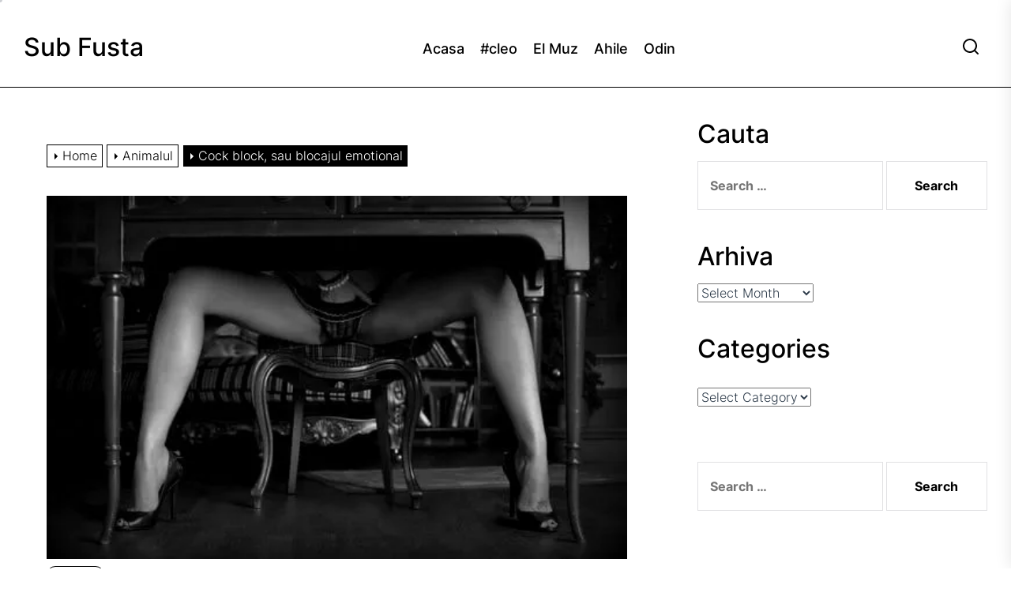

--- FILE ---
content_type: text/html; charset=UTF-8
request_url: https://www.subfusta.ro/cock-block-sau-blocajul-emotional/
body_size: 23109
content:
<!DOCTYPE html>
<html class="no-js" lang="en-US">

<head>
    <meta charset="UTF-8">
    <meta name="viewport" content="width=device-width, initial-scale=1.0, maximum-scale=1.0, user-scalable=no" />
    <link rel="profile" href="https://gmpg.org/xfn/11">
    <title>Cock block, sau blocajul emotional &#8211; Sub Fusta</title>
<meta name='robots' content='max-image-preview:large' />
<link rel='dns-prefetch' href='//stats.wp.com' />
<link rel='dns-prefetch' href='//jetpack.wordpress.com' />
<link rel='dns-prefetch' href='//s0.wp.com' />
<link rel='dns-prefetch' href='//public-api.wordpress.com' />
<link rel='dns-prefetch' href='//0.gravatar.com' />
<link rel='dns-prefetch' href='//1.gravatar.com' />
<link rel='dns-prefetch' href='//2.gravatar.com' />
<link rel='dns-prefetch' href='//i0.wp.com' />
<link rel='dns-prefetch' href='//widgets.wp.com' />
<link rel='dns-prefetch' href='//c0.wp.com' />
<link rel="alternate" type="application/rss+xml" title="Sub Fusta &raquo; Feed" href="https://www.subfusta.ro/feed/" />
<link rel="alternate" type="application/rss+xml" title="Sub Fusta &raquo; Comments Feed" href="https://www.subfusta.ro/comments/feed/" />
<link rel="alternate" type="application/rss+xml" title="Sub Fusta &raquo; Cock block, sau blocajul emotional Comments Feed" href="https://www.subfusta.ro/cock-block-sau-blocajul-emotional/feed/" />
<script>
window._wpemojiSettings = {"baseUrl":"https:\/\/s.w.org\/images\/core\/emoji\/14.0.0\/72x72\/","ext":".png","svgUrl":"https:\/\/s.w.org\/images\/core\/emoji\/14.0.0\/svg\/","svgExt":".svg","source":{"concatemoji":"https:\/\/www.subfusta.ro\/wp-includes\/js\/wp-emoji-release.min.js?ver=6.1.9"}};
/*! This file is auto-generated */
!function(e,a,t){var n,r,o,i=a.createElement("canvas"),p=i.getContext&&i.getContext("2d");function s(e,t){var a=String.fromCharCode,e=(p.clearRect(0,0,i.width,i.height),p.fillText(a.apply(this,e),0,0),i.toDataURL());return p.clearRect(0,0,i.width,i.height),p.fillText(a.apply(this,t),0,0),e===i.toDataURL()}function c(e){var t=a.createElement("script");t.src=e,t.defer=t.type="text/javascript",a.getElementsByTagName("head")[0].appendChild(t)}for(o=Array("flag","emoji"),t.supports={everything:!0,everythingExceptFlag:!0},r=0;r<o.length;r++)t.supports[o[r]]=function(e){if(p&&p.fillText)switch(p.textBaseline="top",p.font="600 32px Arial",e){case"flag":return s([127987,65039,8205,9895,65039],[127987,65039,8203,9895,65039])?!1:!s([55356,56826,55356,56819],[55356,56826,8203,55356,56819])&&!s([55356,57332,56128,56423,56128,56418,56128,56421,56128,56430,56128,56423,56128,56447],[55356,57332,8203,56128,56423,8203,56128,56418,8203,56128,56421,8203,56128,56430,8203,56128,56423,8203,56128,56447]);case"emoji":return!s([129777,127995,8205,129778,127999],[129777,127995,8203,129778,127999])}return!1}(o[r]),t.supports.everything=t.supports.everything&&t.supports[o[r]],"flag"!==o[r]&&(t.supports.everythingExceptFlag=t.supports.everythingExceptFlag&&t.supports[o[r]]);t.supports.everythingExceptFlag=t.supports.everythingExceptFlag&&!t.supports.flag,t.DOMReady=!1,t.readyCallback=function(){t.DOMReady=!0},t.supports.everything||(n=function(){t.readyCallback()},a.addEventListener?(a.addEventListener("DOMContentLoaded",n,!1),e.addEventListener("load",n,!1)):(e.attachEvent("onload",n),a.attachEvent("onreadystatechange",function(){"complete"===a.readyState&&t.readyCallback()})),(e=t.source||{}).concatemoji?c(e.concatemoji):e.wpemoji&&e.twemoji&&(c(e.twemoji),c(e.wpemoji)))}(window,document,window._wpemojiSettings);
</script>
<style>
img.wp-smiley,
img.emoji {
	display: inline !important;
	border: none !important;
	box-shadow: none !important;
	height: 1em !important;
	width: 1em !important;
	margin: 0 0.07em !important;
	vertical-align: -0.1em !important;
	background: none !important;
	padding: 0 !important;
}
</style>
	<link rel='stylesheet' id='wp-block-library-css' href='https://c0.wp.com/c/6.1.9/wp-includes/css/dist/block-library/style.min.css' media='all' />
<style id='wp-block-library-inline-css'>
.has-text-align-justify{text-align:justify;}
</style>
<style id='wp-block-library-theme-inline-css'>
.wp-block-audio figcaption{color:#555;font-size:13px;text-align:center}.is-dark-theme .wp-block-audio figcaption{color:hsla(0,0%,100%,.65)}.wp-block-audio{margin:0 0 1em}.wp-block-code{border:1px solid #ccc;border-radius:4px;font-family:Menlo,Consolas,monaco,monospace;padding:.8em 1em}.wp-block-embed figcaption{color:#555;font-size:13px;text-align:center}.is-dark-theme .wp-block-embed figcaption{color:hsla(0,0%,100%,.65)}.wp-block-embed{margin:0 0 1em}.blocks-gallery-caption{color:#555;font-size:13px;text-align:center}.is-dark-theme .blocks-gallery-caption{color:hsla(0,0%,100%,.65)}.wp-block-image figcaption{color:#555;font-size:13px;text-align:center}.is-dark-theme .wp-block-image figcaption{color:hsla(0,0%,100%,.65)}.wp-block-image{margin:0 0 1em}.wp-block-pullquote{border-top:4px solid;border-bottom:4px solid;margin-bottom:1.75em;color:currentColor}.wp-block-pullquote__citation,.wp-block-pullquote cite,.wp-block-pullquote footer{color:currentColor;text-transform:uppercase;font-size:.8125em;font-style:normal}.wp-block-quote{border-left:.25em solid;margin:0 0 1.75em;padding-left:1em}.wp-block-quote cite,.wp-block-quote footer{color:currentColor;font-size:.8125em;position:relative;font-style:normal}.wp-block-quote.has-text-align-right{border-left:none;border-right:.25em solid;padding-left:0;padding-right:1em}.wp-block-quote.has-text-align-center{border:none;padding-left:0}.wp-block-quote.is-large,.wp-block-quote.is-style-large,.wp-block-quote.is-style-plain{border:none}.wp-block-search .wp-block-search__label{font-weight:700}.wp-block-search__button{border:1px solid #ccc;padding:.375em .625em}:where(.wp-block-group.has-background){padding:1.25em 2.375em}.wp-block-separator.has-css-opacity{opacity:.4}.wp-block-separator{border:none;border-bottom:2px solid;margin-left:auto;margin-right:auto}.wp-block-separator.has-alpha-channel-opacity{opacity:1}.wp-block-separator:not(.is-style-wide):not(.is-style-dots){width:100px}.wp-block-separator.has-background:not(.is-style-dots){border-bottom:none;height:1px}.wp-block-separator.has-background:not(.is-style-wide):not(.is-style-dots){height:2px}.wp-block-table{margin:"0 0 1em 0"}.wp-block-table thead{border-bottom:3px solid}.wp-block-table tfoot{border-top:3px solid}.wp-block-table td,.wp-block-table th{word-break:normal}.wp-block-table figcaption{color:#555;font-size:13px;text-align:center}.is-dark-theme .wp-block-table figcaption{color:hsla(0,0%,100%,.65)}.wp-block-video figcaption{color:#555;font-size:13px;text-align:center}.is-dark-theme .wp-block-video figcaption{color:hsla(0,0%,100%,.65)}.wp-block-video{margin:0 0 1em}.wp-block-template-part.has-background{padding:1.25em 2.375em;margin-top:0;margin-bottom:0}
</style>
<link rel='stylesheet' id='jetpack-videopress-video-block-view-css' href='https://www.subfusta.ro/wp-content/plugins/jetpack/jetpack_vendor/automattic/jetpack-videopress/build/block-editor/blocks/video/view.css?minify=false&#038;ver=34ae973733627b74a14e' media='all' />
<link rel='stylesheet' id='mediaelement-css' href='https://c0.wp.com/c/6.1.9/wp-includes/js/mediaelement/mediaelementplayer-legacy.min.css' media='all' />
<link rel='stylesheet' id='wp-mediaelement-css' href='https://c0.wp.com/c/6.1.9/wp-includes/js/mediaelement/wp-mediaelement.min.css' media='all' />
<link rel='stylesheet' id='classic-theme-styles-css' href='https://c0.wp.com/c/6.1.9/wp-includes/css/classic-themes.min.css' media='all' />
<style id='global-styles-inline-css'>
body{--wp--preset--color--black: #000000;--wp--preset--color--cyan-bluish-gray: #abb8c3;--wp--preset--color--white: #ffffff;--wp--preset--color--pale-pink: #f78da7;--wp--preset--color--vivid-red: #cf2e2e;--wp--preset--color--luminous-vivid-orange: #ff6900;--wp--preset--color--luminous-vivid-amber: #fcb900;--wp--preset--color--light-green-cyan: #7bdcb5;--wp--preset--color--vivid-green-cyan: #00d084;--wp--preset--color--pale-cyan-blue: #8ed1fc;--wp--preset--color--vivid-cyan-blue: #0693e3;--wp--preset--color--vivid-purple: #9b51e0;--wp--preset--gradient--vivid-cyan-blue-to-vivid-purple: linear-gradient(135deg,rgba(6,147,227,1) 0%,rgb(155,81,224) 100%);--wp--preset--gradient--light-green-cyan-to-vivid-green-cyan: linear-gradient(135deg,rgb(122,220,180) 0%,rgb(0,208,130) 100%);--wp--preset--gradient--luminous-vivid-amber-to-luminous-vivid-orange: linear-gradient(135deg,rgba(252,185,0,1) 0%,rgba(255,105,0,1) 100%);--wp--preset--gradient--luminous-vivid-orange-to-vivid-red: linear-gradient(135deg,rgba(255,105,0,1) 0%,rgb(207,46,46) 100%);--wp--preset--gradient--very-light-gray-to-cyan-bluish-gray: linear-gradient(135deg,rgb(238,238,238) 0%,rgb(169,184,195) 100%);--wp--preset--gradient--cool-to-warm-spectrum: linear-gradient(135deg,rgb(74,234,220) 0%,rgb(151,120,209) 20%,rgb(207,42,186) 40%,rgb(238,44,130) 60%,rgb(251,105,98) 80%,rgb(254,248,76) 100%);--wp--preset--gradient--blush-light-purple: linear-gradient(135deg,rgb(255,206,236) 0%,rgb(152,150,240) 100%);--wp--preset--gradient--blush-bordeaux: linear-gradient(135deg,rgb(254,205,165) 0%,rgb(254,45,45) 50%,rgb(107,0,62) 100%);--wp--preset--gradient--luminous-dusk: linear-gradient(135deg,rgb(255,203,112) 0%,rgb(199,81,192) 50%,rgb(65,88,208) 100%);--wp--preset--gradient--pale-ocean: linear-gradient(135deg,rgb(255,245,203) 0%,rgb(182,227,212) 50%,rgb(51,167,181) 100%);--wp--preset--gradient--electric-grass: linear-gradient(135deg,rgb(202,248,128) 0%,rgb(113,206,126) 100%);--wp--preset--gradient--midnight: linear-gradient(135deg,rgb(2,3,129) 0%,rgb(40,116,252) 100%);--wp--preset--duotone--dark-grayscale: url('#wp-duotone-dark-grayscale');--wp--preset--duotone--grayscale: url('#wp-duotone-grayscale');--wp--preset--duotone--purple-yellow: url('#wp-duotone-purple-yellow');--wp--preset--duotone--blue-red: url('#wp-duotone-blue-red');--wp--preset--duotone--midnight: url('#wp-duotone-midnight');--wp--preset--duotone--magenta-yellow: url('#wp-duotone-magenta-yellow');--wp--preset--duotone--purple-green: url('#wp-duotone-purple-green');--wp--preset--duotone--blue-orange: url('#wp-duotone-blue-orange');--wp--preset--font-size--small: 13px;--wp--preset--font-size--medium: 20px;--wp--preset--font-size--large: 36px;--wp--preset--font-size--x-large: 42px;--wp--preset--spacing--20: 0.44rem;--wp--preset--spacing--30: 0.67rem;--wp--preset--spacing--40: 1rem;--wp--preset--spacing--50: 1.5rem;--wp--preset--spacing--60: 2.25rem;--wp--preset--spacing--70: 3.38rem;--wp--preset--spacing--80: 5.06rem;}:where(.is-layout-flex){gap: 0.5em;}body .is-layout-flow > .alignleft{float: left;margin-inline-start: 0;margin-inline-end: 2em;}body .is-layout-flow > .alignright{float: right;margin-inline-start: 2em;margin-inline-end: 0;}body .is-layout-flow > .aligncenter{margin-left: auto !important;margin-right: auto !important;}body .is-layout-constrained > .alignleft{float: left;margin-inline-start: 0;margin-inline-end: 2em;}body .is-layout-constrained > .alignright{float: right;margin-inline-start: 2em;margin-inline-end: 0;}body .is-layout-constrained > .aligncenter{margin-left: auto !important;margin-right: auto !important;}body .is-layout-constrained > :where(:not(.alignleft):not(.alignright):not(.alignfull)){max-width: var(--wp--style--global--content-size);margin-left: auto !important;margin-right: auto !important;}body .is-layout-constrained > .alignwide{max-width: var(--wp--style--global--wide-size);}body .is-layout-flex{display: flex;}body .is-layout-flex{flex-wrap: wrap;align-items: center;}body .is-layout-flex > *{margin: 0;}:where(.wp-block-columns.is-layout-flex){gap: 2em;}.has-black-color{color: var(--wp--preset--color--black) !important;}.has-cyan-bluish-gray-color{color: var(--wp--preset--color--cyan-bluish-gray) !important;}.has-white-color{color: var(--wp--preset--color--white) !important;}.has-pale-pink-color{color: var(--wp--preset--color--pale-pink) !important;}.has-vivid-red-color{color: var(--wp--preset--color--vivid-red) !important;}.has-luminous-vivid-orange-color{color: var(--wp--preset--color--luminous-vivid-orange) !important;}.has-luminous-vivid-amber-color{color: var(--wp--preset--color--luminous-vivid-amber) !important;}.has-light-green-cyan-color{color: var(--wp--preset--color--light-green-cyan) !important;}.has-vivid-green-cyan-color{color: var(--wp--preset--color--vivid-green-cyan) !important;}.has-pale-cyan-blue-color{color: var(--wp--preset--color--pale-cyan-blue) !important;}.has-vivid-cyan-blue-color{color: var(--wp--preset--color--vivid-cyan-blue) !important;}.has-vivid-purple-color{color: var(--wp--preset--color--vivid-purple) !important;}.has-black-background-color{background-color: var(--wp--preset--color--black) !important;}.has-cyan-bluish-gray-background-color{background-color: var(--wp--preset--color--cyan-bluish-gray) !important;}.has-white-background-color{background-color: var(--wp--preset--color--white) !important;}.has-pale-pink-background-color{background-color: var(--wp--preset--color--pale-pink) !important;}.has-vivid-red-background-color{background-color: var(--wp--preset--color--vivid-red) !important;}.has-luminous-vivid-orange-background-color{background-color: var(--wp--preset--color--luminous-vivid-orange) !important;}.has-luminous-vivid-amber-background-color{background-color: var(--wp--preset--color--luminous-vivid-amber) !important;}.has-light-green-cyan-background-color{background-color: var(--wp--preset--color--light-green-cyan) !important;}.has-vivid-green-cyan-background-color{background-color: var(--wp--preset--color--vivid-green-cyan) !important;}.has-pale-cyan-blue-background-color{background-color: var(--wp--preset--color--pale-cyan-blue) !important;}.has-vivid-cyan-blue-background-color{background-color: var(--wp--preset--color--vivid-cyan-blue) !important;}.has-vivid-purple-background-color{background-color: var(--wp--preset--color--vivid-purple) !important;}.has-black-border-color{border-color: var(--wp--preset--color--black) !important;}.has-cyan-bluish-gray-border-color{border-color: var(--wp--preset--color--cyan-bluish-gray) !important;}.has-white-border-color{border-color: var(--wp--preset--color--white) !important;}.has-pale-pink-border-color{border-color: var(--wp--preset--color--pale-pink) !important;}.has-vivid-red-border-color{border-color: var(--wp--preset--color--vivid-red) !important;}.has-luminous-vivid-orange-border-color{border-color: var(--wp--preset--color--luminous-vivid-orange) !important;}.has-luminous-vivid-amber-border-color{border-color: var(--wp--preset--color--luminous-vivid-amber) !important;}.has-light-green-cyan-border-color{border-color: var(--wp--preset--color--light-green-cyan) !important;}.has-vivid-green-cyan-border-color{border-color: var(--wp--preset--color--vivid-green-cyan) !important;}.has-pale-cyan-blue-border-color{border-color: var(--wp--preset--color--pale-cyan-blue) !important;}.has-vivid-cyan-blue-border-color{border-color: var(--wp--preset--color--vivid-cyan-blue) !important;}.has-vivid-purple-border-color{border-color: var(--wp--preset--color--vivid-purple) !important;}.has-vivid-cyan-blue-to-vivid-purple-gradient-background{background: var(--wp--preset--gradient--vivid-cyan-blue-to-vivid-purple) !important;}.has-light-green-cyan-to-vivid-green-cyan-gradient-background{background: var(--wp--preset--gradient--light-green-cyan-to-vivid-green-cyan) !important;}.has-luminous-vivid-amber-to-luminous-vivid-orange-gradient-background{background: var(--wp--preset--gradient--luminous-vivid-amber-to-luminous-vivid-orange) !important;}.has-luminous-vivid-orange-to-vivid-red-gradient-background{background: var(--wp--preset--gradient--luminous-vivid-orange-to-vivid-red) !important;}.has-very-light-gray-to-cyan-bluish-gray-gradient-background{background: var(--wp--preset--gradient--very-light-gray-to-cyan-bluish-gray) !important;}.has-cool-to-warm-spectrum-gradient-background{background: var(--wp--preset--gradient--cool-to-warm-spectrum) !important;}.has-blush-light-purple-gradient-background{background: var(--wp--preset--gradient--blush-light-purple) !important;}.has-blush-bordeaux-gradient-background{background: var(--wp--preset--gradient--blush-bordeaux) !important;}.has-luminous-dusk-gradient-background{background: var(--wp--preset--gradient--luminous-dusk) !important;}.has-pale-ocean-gradient-background{background: var(--wp--preset--gradient--pale-ocean) !important;}.has-electric-grass-gradient-background{background: var(--wp--preset--gradient--electric-grass) !important;}.has-midnight-gradient-background{background: var(--wp--preset--gradient--midnight) !important;}.has-small-font-size{font-size: var(--wp--preset--font-size--small) !important;}.has-medium-font-size{font-size: var(--wp--preset--font-size--medium) !important;}.has-large-font-size{font-size: var(--wp--preset--font-size--large) !important;}.has-x-large-font-size{font-size: var(--wp--preset--font-size--x-large) !important;}
.wp-block-navigation a:where(:not(.wp-element-button)){color: inherit;}
:where(.wp-block-columns.is-layout-flex){gap: 2em;}
.wp-block-pullquote{font-size: 1.5em;line-height: 1.6;}
</style>
<link rel='stylesheet' id='ashlar-google-fonts-css' href='https://www.subfusta.ro/wp-content/fonts/b838b54e303d936e8bc15925bfe1ce32.css?ver=1.0.6' media='all' />
<link rel='stylesheet' id='slick-css' href='https://www.subfusta.ro/wp-content/themes/ashlar/assets/lib/slick/css/slick.min.css?ver=6.1.9' media='all' />
<link rel='stylesheet' id='ashlar-style-css' href='https://www.subfusta.ro/wp-content/themes/ashlar/style.css?ver=1.0.6' media='all' />
<style id='akismet-widget-style-inline-css'>

			.a-stats {
				--akismet-color-mid-green: #357b49;
				--akismet-color-white: #fff;
				--akismet-color-light-grey: #f6f7f7;

				max-width: 350px;
				width: auto;
			}

			.a-stats * {
				all: unset;
				box-sizing: border-box;
			}

			.a-stats strong {
				font-weight: 600;
			}

			.a-stats a.a-stats__link,
			.a-stats a.a-stats__link:visited,
			.a-stats a.a-stats__link:active {
				background: var(--akismet-color-mid-green);
				border: none;
				box-shadow: none;
				border-radius: 8px;
				color: var(--akismet-color-white);
				cursor: pointer;
				display: block;
				font-family: -apple-system, BlinkMacSystemFont, 'Segoe UI', 'Roboto', 'Oxygen-Sans', 'Ubuntu', 'Cantarell', 'Helvetica Neue', sans-serif;
				font-weight: 500;
				padding: 12px;
				text-align: center;
				text-decoration: none;
				transition: all 0.2s ease;
			}

			/* Extra specificity to deal with TwentyTwentyOne focus style */
			.widget .a-stats a.a-stats__link:focus {
				background: var(--akismet-color-mid-green);
				color: var(--akismet-color-white);
				text-decoration: none;
			}

			.a-stats a.a-stats__link:hover {
				filter: brightness(110%);
				box-shadow: 0 4px 12px rgba(0, 0, 0, 0.06), 0 0 2px rgba(0, 0, 0, 0.16);
			}

			.a-stats .count {
				color: var(--akismet-color-white);
				display: block;
				font-size: 1.5em;
				line-height: 1.4;
				padding: 0 13px;
				white-space: nowrap;
			}
		
</style>
<link rel='stylesheet' id='social-logos-css' href='https://c0.wp.com/p/jetpack/12.5.1/_inc/social-logos/social-logos.min.css' media='all' />
<link rel='stylesheet' id='jetpack_css-css' href='https://c0.wp.com/p/jetpack/12.5.1/css/jetpack.css' media='all' />
<script id='jetpack_related-posts-js-extra'>
var related_posts_js_options = {"post_heading":"h4"};
</script>
<script src='https://c0.wp.com/p/jetpack/12.5.1/_inc/build/related-posts/related-posts.min.js' id='jetpack_related-posts-js'></script>
<script src='https://c0.wp.com/c/6.1.9/wp-includes/js/jquery/jquery.min.js' id='jquery-core-js'></script>
<script src='https://c0.wp.com/c/6.1.9/wp-includes/js/jquery/jquery-migrate.min.js' id='jquery-migrate-js'></script>
<link rel="https://api.w.org/" href="https://www.subfusta.ro/wp-json/" /><link rel="alternate" type="application/json" href="https://www.subfusta.ro/wp-json/wp/v2/posts/6588" /><link rel="EditURI" type="application/rsd+xml" title="RSD" href="https://www.subfusta.ro/xmlrpc.php?rsd" />
<link rel="wlwmanifest" type="application/wlwmanifest+xml" href="https://www.subfusta.ro/wp-includes/wlwmanifest.xml" />
<meta name="generator" content="WordPress 6.1.9" />
<link rel="canonical" href="https://www.subfusta.ro/cock-block-sau-blocajul-emotional/" />
<link rel='shortlink' href='https://www.subfusta.ro/?p=6588' />
<link rel="alternate" type="application/json+oembed" href="https://www.subfusta.ro/wp-json/oembed/1.0/embed?url=https%3A%2F%2Fwww.subfusta.ro%2Fcock-block-sau-blocajul-emotional%2F" />
<link rel="alternate" type="text/xml+oembed" href="https://www.subfusta.ro/wp-json/oembed/1.0/embed?url=https%3A%2F%2Fwww.subfusta.ro%2Fcock-block-sau-blocajul-emotional%2F&#038;format=xml" />
	<style>img#wpstats{display:none}</style>
		
		<script>document.documentElement.className = document.documentElement.className.replace( 'no-js', 'js' );</script>
	
				<style type="text/css">
				/* If html does not have either class, do not show lazy loaded images. */
				html:not( .jetpack-lazy-images-js-enabled ):not( .js ) .jetpack-lazy-image {
					display: none;
				}
			</style>
			<script>
				document.documentElement.classList.add(
					'jetpack-lazy-images-js-enabled'
				);
			</script>
		
<!-- Jetpack Open Graph Tags -->
<meta property="og:type" content="article" />
<meta property="og:title" content="Cock block, sau blocajul emotional" />
<meta property="og:url" content="https://www.subfusta.ro/cock-block-sau-blocajul-emotional/" />
<meta property="og:description" content="Conform dictionarului urban: 1. To prevent a male friend or associate from getting some action. 2. Any such attempt to prevent a male friend or associate from getting some action. 1. Damn, Johnny j…" />
<meta property="article:published_time" content="2015-06-13T13:04:43+00:00" />
<meta property="article:modified_time" content="2015-06-13T13:13:22+00:00" />
<meta property="og:site_name" content="Sub Fusta" />
<meta property="og:image" content="https://i0.wp.com/www.subfusta.ro/wp-content/uploads/2015/06/tumblr_n3sw8kVTqU1rxvw1mo1_500.jpg?fit=500%2C313&#038;ssl=1" />
<meta property="og:image:width" content="500" />
<meta property="og:image:height" content="313" />
<meta property="og:image:alt" content="" />
<meta property="og:locale" content="en_US" />
<meta name="twitter:creator" content="@0gaza" />
<meta name="twitter:site" content="@subfusta" />
<meta name="twitter:text:title" content="Cock block, sau blocajul emotional" />
<meta name="twitter:image" content="https://i0.wp.com/www.subfusta.ro/wp-content/uploads/2015/06/tumblr_n3sw8kVTqU1rxvw1mo1_500.jpg?fit=500%2C313&#038;ssl=1&#038;w=640" />
<meta name="twitter:card" content="summary_large_image" />

<!-- End Jetpack Open Graph Tags -->
<link rel="icon" href="https://i0.wp.com/www.subfusta.ro/wp-content/uploads/2012/03/1cleo_watermark_150px.png?fit=13%2C32&#038;ssl=1" sizes="32x32" />
<link rel="icon" href="https://i0.wp.com/www.subfusta.ro/wp-content/uploads/2012/03/1cleo_watermark_150px.png?fit=43%2C108&#038;ssl=1" sizes="192x192" />
<link rel="apple-touch-icon" href="https://i0.wp.com/www.subfusta.ro/wp-content/uploads/2012/03/1cleo_watermark_150px.png?fit=43%2C108&#038;ssl=1" />
<meta name="msapplication-TileImage" content="https://i0.wp.com/www.subfusta.ro/wp-content/uploads/2012/03/1cleo_watermark_150px.png?fit=43%2C108&#038;ssl=1" />
<style type='text/css' media='all'>

    body.theme-color-schema,
    .preloader,
    .floating-post-navigation .floating-navigation-label,
    .header-searchbar-inner,
    .offcanvas-wraper{
    background-color: #ffffff;
    }

    body.theme-color-schema,
    body,
    .floating-post-navigation .floating-navigation-label,
    .header-searchbar-inner,
    .offcanvas-wraper{
        color: #000000;
    }

    .preloader .loader span{
        background: #000000;
    }
    a{
        color: #000000;
    }
  

    body .theme-page-vitals,
    body .site-navigation .primary-menu > li > a:before,
    body .site-navigation .primary-menu > li > a:after,
    body .site-navigation .primary-menu > li > a:after,
    body .site-navigation .primary-menu > li > a:hover:before,
    body .entry-thumbnail .trend-item,
    body .category-widget-header .post-count{
        background: #0027ff;
    }
    
    body a:hover,
    body a:focus,
    body .footer-credits a:hover,
    body .footer-credits a:focus,
    body .widget a:hover,
    body .widget a:focus {
        color: #0027ff;
    }
    body input[type="text"]:hover,
    body input[type="text"]:focus,
    body input[type="password"]:hover,
    body input[type="password"]:focus,
    body input[type="email"]:hover,
    body input[type="email"]:focus,
    body input[type="url"]:hover,
    body input[type="url"]:focus,
    body input[type="date"]:hover,
    body input[type="date"]:focus,
    body input[type="month"]:hover,
    body input[type="month"]:focus,
    body input[type="time"]:hover,
    body input[type="time"]:focus,
    body input[type="datetime"]:hover,
    body input[type="datetime"]:focus,
    body input[type="datetime-local"]:hover,
    body input[type="datetime-local"]:focus,
    body input[type="week"]:hover,
    body input[type="week"]:focus,
    body input[type="number"]:hover,
    body input[type="number"]:focus,
    body input[type="search"]:hover,
    body input[type="search"]:focus,
    body input[type="tel"]:hover,
    body input[type="tel"]:focus,
    body input[type="color"]:hover,
    body input[type="color"]:focus,
    body textarea:hover,
    body textarea:focus,
    button:focus,
    body .button:focus,
    body .wp-block-button__link:focus,
    body .wp-block-file__button:focus,
    body input[type="button"]:focus,
    body input[type="reset"]:focus,
    body input[type="submit"]:focus{
        border-color:  #0027ff;
    }
    body .theme-page-vitals:after {
        border-right-color:  #0027ff;
    }
    body a:focus,
    body .theme-action-control:focus > .action-control-trigger,
    body .submenu-toggle:focus > .btn__content{
        outline-color:  #0027ff;
    }
    .site-logo .custom-logo-link{
    max-width:  260px;
    }
    </style></head>

<body data-rsssl=1 class="post-template-default single single-post postid-6588 single-format-standard wp-embed-responsive enabled-desktop-menu color-scheme-default">

<svg xmlns="http://www.w3.org/2000/svg" viewBox="0 0 0 0" width="0" height="0" focusable="false" role="none" style="visibility: hidden; position: absolute; left: -9999px; overflow: hidden;" ><defs><filter id="wp-duotone-dark-grayscale"><feColorMatrix color-interpolation-filters="sRGB" type="matrix" values=" .299 .587 .114 0 0 .299 .587 .114 0 0 .299 .587 .114 0 0 .299 .587 .114 0 0 " /><feComponentTransfer color-interpolation-filters="sRGB" ><feFuncR type="table" tableValues="0 0.49803921568627" /><feFuncG type="table" tableValues="0 0.49803921568627" /><feFuncB type="table" tableValues="0 0.49803921568627" /><feFuncA type="table" tableValues="1 1" /></feComponentTransfer><feComposite in2="SourceGraphic" operator="in" /></filter></defs></svg><svg xmlns="http://www.w3.org/2000/svg" viewBox="0 0 0 0" width="0" height="0" focusable="false" role="none" style="visibility: hidden; position: absolute; left: -9999px; overflow: hidden;" ><defs><filter id="wp-duotone-grayscale"><feColorMatrix color-interpolation-filters="sRGB" type="matrix" values=" .299 .587 .114 0 0 .299 .587 .114 0 0 .299 .587 .114 0 0 .299 .587 .114 0 0 " /><feComponentTransfer color-interpolation-filters="sRGB" ><feFuncR type="table" tableValues="0 1" /><feFuncG type="table" tableValues="0 1" /><feFuncB type="table" tableValues="0 1" /><feFuncA type="table" tableValues="1 1" /></feComponentTransfer><feComposite in2="SourceGraphic" operator="in" /></filter></defs></svg><svg xmlns="http://www.w3.org/2000/svg" viewBox="0 0 0 0" width="0" height="0" focusable="false" role="none" style="visibility: hidden; position: absolute; left: -9999px; overflow: hidden;" ><defs><filter id="wp-duotone-purple-yellow"><feColorMatrix color-interpolation-filters="sRGB" type="matrix" values=" .299 .587 .114 0 0 .299 .587 .114 0 0 .299 .587 .114 0 0 .299 .587 .114 0 0 " /><feComponentTransfer color-interpolation-filters="sRGB" ><feFuncR type="table" tableValues="0.54901960784314 0.98823529411765" /><feFuncG type="table" tableValues="0 1" /><feFuncB type="table" tableValues="0.71764705882353 0.25490196078431" /><feFuncA type="table" tableValues="1 1" /></feComponentTransfer><feComposite in2="SourceGraphic" operator="in" /></filter></defs></svg><svg xmlns="http://www.w3.org/2000/svg" viewBox="0 0 0 0" width="0" height="0" focusable="false" role="none" style="visibility: hidden; position: absolute; left: -9999px; overflow: hidden;" ><defs><filter id="wp-duotone-blue-red"><feColorMatrix color-interpolation-filters="sRGB" type="matrix" values=" .299 .587 .114 0 0 .299 .587 .114 0 0 .299 .587 .114 0 0 .299 .587 .114 0 0 " /><feComponentTransfer color-interpolation-filters="sRGB" ><feFuncR type="table" tableValues="0 1" /><feFuncG type="table" tableValues="0 0.27843137254902" /><feFuncB type="table" tableValues="0.5921568627451 0.27843137254902" /><feFuncA type="table" tableValues="1 1" /></feComponentTransfer><feComposite in2="SourceGraphic" operator="in" /></filter></defs></svg><svg xmlns="http://www.w3.org/2000/svg" viewBox="0 0 0 0" width="0" height="0" focusable="false" role="none" style="visibility: hidden; position: absolute; left: -9999px; overflow: hidden;" ><defs><filter id="wp-duotone-midnight"><feColorMatrix color-interpolation-filters="sRGB" type="matrix" values=" .299 .587 .114 0 0 .299 .587 .114 0 0 .299 .587 .114 0 0 .299 .587 .114 0 0 " /><feComponentTransfer color-interpolation-filters="sRGB" ><feFuncR type="table" tableValues="0 0" /><feFuncG type="table" tableValues="0 0.64705882352941" /><feFuncB type="table" tableValues="0 1" /><feFuncA type="table" tableValues="1 1" /></feComponentTransfer><feComposite in2="SourceGraphic" operator="in" /></filter></defs></svg><svg xmlns="http://www.w3.org/2000/svg" viewBox="0 0 0 0" width="0" height="0" focusable="false" role="none" style="visibility: hidden; position: absolute; left: -9999px; overflow: hidden;" ><defs><filter id="wp-duotone-magenta-yellow"><feColorMatrix color-interpolation-filters="sRGB" type="matrix" values=" .299 .587 .114 0 0 .299 .587 .114 0 0 .299 .587 .114 0 0 .299 .587 .114 0 0 " /><feComponentTransfer color-interpolation-filters="sRGB" ><feFuncR type="table" tableValues="0.78039215686275 1" /><feFuncG type="table" tableValues="0 0.94901960784314" /><feFuncB type="table" tableValues="0.35294117647059 0.47058823529412" /><feFuncA type="table" tableValues="1 1" /></feComponentTransfer><feComposite in2="SourceGraphic" operator="in" /></filter></defs></svg><svg xmlns="http://www.w3.org/2000/svg" viewBox="0 0 0 0" width="0" height="0" focusable="false" role="none" style="visibility: hidden; position: absolute; left: -9999px; overflow: hidden;" ><defs><filter id="wp-duotone-purple-green"><feColorMatrix color-interpolation-filters="sRGB" type="matrix" values=" .299 .587 .114 0 0 .299 .587 .114 0 0 .299 .587 .114 0 0 .299 .587 .114 0 0 " /><feComponentTransfer color-interpolation-filters="sRGB" ><feFuncR type="table" tableValues="0.65098039215686 0.40392156862745" /><feFuncG type="table" tableValues="0 1" /><feFuncB type="table" tableValues="0.44705882352941 0.4" /><feFuncA type="table" tableValues="1 1" /></feComponentTransfer><feComposite in2="SourceGraphic" operator="in" /></filter></defs></svg><svg xmlns="http://www.w3.org/2000/svg" viewBox="0 0 0 0" width="0" height="0" focusable="false" role="none" style="visibility: hidden; position: absolute; left: -9999px; overflow: hidden;" ><defs><filter id="wp-duotone-blue-orange"><feColorMatrix color-interpolation-filters="sRGB" type="matrix" values=" .299 .587 .114 0 0 .299 .587 .114 0 0 .299 .587 .114 0 0 .299 .587 .114 0 0 " /><feComponentTransfer color-interpolation-filters="sRGB" ><feFuncR type="table" tableValues="0.098039215686275 1" /><feFuncG type="table" tableValues="0 0.66274509803922" /><feFuncB type="table" tableValues="0.84705882352941 0.41960784313725" /><feFuncA type="table" tableValues="1 1" /></feComponentTransfer><feComposite in2="SourceGraphic" operator="in" /></filter></defs></svg>

<div class="preloader hide-no-js ">
    <div class="theme-page-loader">
    Loading . .  .    </div>
</div>


<div class="theme-custom-cursor theme-cursor-primary"></div>
<div class="theme-custom-cursor theme-cursor-secondary"></div>


<div id="page" class="site">
    <a class="skip-link screen-reader-text" href="#content">Skip to the content</a>

    <header id="site-header" class="theme-site-header" role="banner">
        

<div class="wrapper">
    <div class="wrapper-inner">

        <div class="header-component header-component-left">
            <div class="header-titles">

                <div class="site-title"><a href="https://www.subfusta.ro/" class="custom-logo-name">Sub Fusta</a></div>
            </div><!-- .header-titles -->
        </div><!-- .header-component-left -->

        <div class="header-component header-component-center">
            
                <div class="navbar-components">
                    <div class="site-navigation">
                        <nav class="primary-menu-wrapper" aria-label="Horizontal" role="navigation">

                            <ul class="primary-menu">

                                <li id="menu-item-7017" class="menu-item menu-item-type-custom menu-item-object-custom menu-item-home menu-item-7017"><a href="https://www.subfusta.ro/">Acasa</a></li>
<li id="menu-item-7064" class="menu-item menu-item-type-taxonomy menu-item-object-category menu-item-7064"><a href="https://www.subfusta.ro/category/cleo/">#cleo</a></li>
<li id="menu-item-7109" class="menu-item menu-item-type-taxonomy menu-item-object-category menu-item-7109"><a href="https://www.subfusta.ro/category/el-muz/">El Muz</a></li>
<li id="menu-item-7838" class="menu-item menu-item-type-taxonomy menu-item-object-category menu-item-7838"><a href="https://www.subfusta.ro/category/ahile/">Ahile</a></li>
<li id="menu-item-7834" class="menu-item menu-item-type-taxonomy menu-item-object-category menu-item-7834"><a href="https://www.subfusta.ro/category/odin/">Odin</a></li>

                            </ul>

                        </nav><!-- .primary-menu-wrapper -->
                    </div><!-- .site-navigation -->
                </div>

                    </div>

        <div class="header-component header-component-right">

            <div class="navbar-controls hide-no-js">
                
                    <button type="button" class="navbar-control theme-action-control navbar-control-search">
                         <span class="action-control-trigger" tabindex="-1">
                            <svg class="svg-icon" aria-hidden="true" role="img" focusable="false" xmlns="http://www.w3.org/2000/svg" width="20" height="20" viewBox="0 0 20 20"><path fill="currentColor" d="M1148.0319,95.6176858 L1151.70711,99.2928932 C1152.09763,99.6834175 1152.09763,100.316582 1151.70711,100.707107 C1151.31658,101.097631 1150.68342,101.097631 1150.29289,100.707107 L1146.61769,97.0318993 C1145.07801,98.2635271 1143.12501,99 1141,99 C1136.02944,99 1132,94.9705627 1132,90 C1132,85.0294372 1136.02944,81 1141,81 C1145.97056,81 1150,85.0294372 1150,90 C1150,92.1250137 1149.26353,94.078015 1148.0319,95.6176858 Z M1146.04139,94.8563911 C1147.25418,93.5976949 1148,91.8859456 1148,90 C1148,86.1340067 1144.86599,83 1141,83 C1137.13401,83 1134,86.1340067 1134,90 C1134,93.8659933 1137.13401,97 1141,97 C1142.88595,97 1144.59769,96.2541764 1145.85639,95.0413859 C1145.88271,95.0071586 1145.91154,94.9742441 1145.94289,94.9428932 C1145.97424,94.9115423 1146.00716,94.8827083 1146.04139,94.8563911 Z" transform="translate(-1132 -81)" /></svg>                         </span>
                    </button>

                
                <button type="button" class="navbar-control theme-action-control navbar-control-offcanvas">
                     <span class="action-control-trigger" tabindex="-1">
                        <svg class="svg-icon" aria-hidden="true" role="img" focusable="false" xmlns="http://www.w3.org/2000/svg" width="20" height="20" viewBox="0 0 20 20"><path fill="currentColor" d="M1 3v2h18V3zm0 8h18V9H1zm0 6h18v-2H1z" /></svg>                     </span>
                </button>

            </div>

        </div><!-- .header-component-right -->

    </div>
</div>
    </header>

    <div id="content" class="site-content">

    
    <div class="wrapper">
        <div class="wrapper-inner">

            <div class="theme-panelarea-primary column column-8 order-1 column-sm-12">
                <main id="main" class="site-main " role="main">

                    
                        <div class="article-wraper">


                            
<article id="post-6588" class="post-6588 post type-post status-publish format-standard has-post-thumbnail hentry category-animalul">

    <div class="entry-breadcrumb"><nav role="navigation" aria-label="Breadcrumbs" class="breadcrumb-trail breadcrumbs" itemprop="breadcrumb"><ul class="trail-items" itemscope itemtype="http://schema.org/BreadcrumbList"><meta name="numberOfItems" content="3" /><meta name="itemListOrder" content="Ascending" /><li itemprop="itemListElement" itemscope itemtype="http://schema.org/ListItem" class="trail-item trail-begin"><a href="https://www.subfusta.ro/" rel="home" itemprop="item"><span itemprop="name">Home</span></a><meta itemprop="position" content="1" /></li><li itemprop="itemListElement" itemscope itemtype="http://schema.org/ListItem" class="trail-item"><a href="https://www.subfusta.ro/category/animalul/" itemprop="item"><span itemprop="name">Animalul</span></a><meta itemprop="position" content="2" /></li><li itemprop="itemListElement" itemscope itemtype="http://schema.org/ListItem" class="trail-item trail-end"><a href="https://www.subfusta.ro/cock-block-sau-blocajul-emotional/" itemprop="item"><span itemprop="name">Cock block, sau blocajul emotional</span></a><meta itemprop="position" content="3" /></li></ul></nav></div>
    
            <div class="entry-featured-thumbnail">

	            <div class="entry-thumbnail">

	            						<img src="https://i0.wp.com/www.subfusta.ro/wp-content/uploads/2015/06/tumblr_n3sw8kVTqU1rxvw1mo1_500.jpg?fit=500%2C313&#038;ssl=1" title="Cock block, sau blocajul emotional" alt="Cock block, sau blocajul emotional">

	            </div>

	            
            </div>
        
        		
		
	        <div class="entry-meta theme-meta-categories">
	            <div class="entry-meta-item entry-meta-categories"><div class="entry-meta-wrapper"><span class="cat-links">                        <a href="https://www.subfusta.ro/category/animalul/" rel="category tag">Animalul</a>

                    </span></div></div>	        </div>
	        
	    
		<header class="entry-header">

			<h1 class="entry-title entry-title-big">

	            Cock block, sau blocajul emotional
	        </h1>

		</header>

	
		<div class="entry-meta">

			
		</div>

		
	<div class="post-content-wrap">

		
		<div class="post-content">

			<div class="entry-content">

				<blockquote><p>Conform dictionarului urban:</p>
<p>1. To prevent a male friend or associate from getting some action.<br />
2. Any such attempt to prevent a male friend or associate from getting some action.<br />
1. Damn, Johnny just totally cockblocked his roommate. Ass.<br />
2. OK, Isaac&#8217;s making his move on Clarisse in the living room, and the game is on in fifteen minutes. We&#8217;re going to have to attempt a cockblock.</p></blockquote>
<p>Da. Internetul cam asta spune ca este, dar eu stiu ca este si cealalta parte a lui. Exista cock block-ul pe care mi-l oferi mie. Stau sa ma gandesc de unde a inceput asta sau daca eu nu imi doresc destul de mult. Nu vreau sa mint si nici sa te flatez. Stii cat de mult te doresc.</p>
<p>Urlu atat de multa vreme despre asta, mai mult de atat, te visez de multe ori, iar visele mele sunt oricum doar uscate nu.</p>
<p>Vorbim aici de vise umede, vorbim de mine care ma trezesc leoarca de transpiratie si uda din orice punct de vedere. Vorbim de mine care ajung sa ma plimb pe strada cu gandul la tine, la cum sa iti mai fac pe plac, la ce sa mai improvizez.</p>
<p>Aveam obiceiul, inainte de a te cunoaste pe tine, sa ma folosesc de micile orale pentru a ma relaxa, excita, impaca multi iepuri dintr-o lovitura. E drept ca n-am sustinut vreodata ca stiu sa fac asta, dar mergeam dupa un film de-al meu si ajungeam in niste puncte care dadeau rezultate bune pentru amandoi. Atat eu cat si el in acele cazuri. A venit apoi cazul tau.</p>
<p>Nu stiu ce s-a intamplat si unde. Nu imi dau seama daca este faptul ca m-ai devorat atat timp incat m-ai lasat sa cred ca tu nu mai vrei vreodata sa ti se intoarca lucrurile, daca faptul ca ma simt atat de comod si schimbi atat de multe in mine. Nu ar trebui sa se intample nimic, deoarece placerile si dorintele mele nu se micsoreaza din cauza ta, dinpotriva, ele se maresc si intensitatea lor este tot mai mare.</p>
<p><img decoding="async" class="  wp-image-6589 alignleft jetpack-lazy-image" src="https://i0.wp.com/www.subfusta.ro/wp-content/uploads/2015/06/DSCN9215.jpg?resize=520%2C390" alt="DSCN9215" width="520" height="390" data-recalc-dims="1" data-lazy-src="https://i0.wp.com/www.subfusta.ro/wp-content/uploads/2015/06/DSCN9215.jpg?resize=520%2C390&amp;is-pending-load=1" srcset="[data-uri]"><noscript><img data-lazy-fallback="1" decoding="async" class="  wp-image-6589 alignleft" src="https://i0.wp.com/www.subfusta.ro/wp-content/uploads/2015/06/DSCN9215.jpg?resize=520%2C390" alt="DSCN9215" width="520" height="390" data-recalc-dims="1"  /></noscript>Imi doresc sa te sug. Imi doresc sa te termin din asta si sa te am satisfacut si latit pe pat. Imi doresc atat de mult asta incat nu reusesc sa ma concentrez ca sa-mi dau seama care este motivul pentru care acest blocaj a aparut. De ce nu mai reusesc sa ma concentrez sa iti fac asta, de ce nu reusesc sa imi gasesc o pozitie in care sa imi stea corpul relaxat. De ce nu ma mai excita asta si reuseste sa ma plictiseasca uneori. Ce mi-ai facut de ai reusit sa furi acel lucru care ne-ar fi facut pe amandoi mai satisfacuti si mai putin obositi uneori.</p>
<p>Te doresc si n-am sa renunt pana cand nu o sa reusesc. Am sa mestec multa guma daca trebuie, pentru a-mi relaxa mandibula mai usor. Am sa fac yoga in fiecare dimineata 20 minute si am sa fac pilates in fiecare seara 30 minute. Am sa-mi masez bratele, gatul si fata. Am sa-mi golesc creierul de ganduri si am sa ma umplu de energie erotica. Am sa raman cu gandul la momentul in care te am gol in fata mea si pofticios. Poate putin plictisit si fara sa stii ce te asteapta. Imi plimb limba peste tine si ajung sa te simt cum iti vine pofta. Ajung sa simt cum te intaresti direct la mine in gura, la fel cum tu simti cand am orgasme direct la tine in gura.</p>
<p>Poate ca este doar ceva emotional, poate ca este ceva in creierul meu ce nu vrea sa mearga. Poate ca am nevoie – si aici ca peste tot – de ajutorul tau, de relaxarea ta si de confirmarea ca iti place macar atat cat spune legenda ca ar trebui sa-ti placa asa ceva.<br />
Meriti unul din ele mai frumoase si puternice orale pe care le-ai avut in viata ta, iar eu sper sa reusesc sa-ti dau macar unul din ele, chiar daca ma simt ca o virgina care zgarie falusi in loc sa-i venereze asa cum un aducator de orgasme trebuie venerat. Sarutat ca o comoara, nu ca o sticla de cola pe care o pupa vedetele. Mangaiata si apreciata catifelarea, avut grija de fiecare reflex, fiecare geamat, fiecare centimetru din zona, pentru a avea orgasmul superb, iar toate astea fara a ingramadi toate cliseele lumii si a reusi doar sa enervez pe toata lumea si sa dau un spor mai mare somnului bosumflati si imbratisati.<br />
Sa inceapa documentarea si sa plantam frumos dorintele si poftele. Rabdare brutus, nu exista blocaje sexuale la tine, sau la mine, dar cu putina ambitie exista placeri dupa care tanjim dar care stau blocate in fiecare dintre noi pentru ca inca n-au iesit la suprafata.<br />
Poate ca ne-am concentrat prea mult sa ajungem la cele mai puternice orgasme, iar astfel am uitat sa facem baza, sa ne cunoastem placerile, cliseele, toate.</p>
<p>&nbsp;</p>
<p>&nbsp;</p>
<div class="sharedaddy sd-sharing-enabled"><div class="robots-nocontent sd-block sd-social sd-social-official sd-sharing"><h3 class="sd-title">Share this:</h3><div class="sd-content"><ul><li class="share-facebook"><div class="fb-share-button" data-href="https://www.subfusta.ro/cock-block-sau-blocajul-emotional/" data-layout="button_count"></div></li><li class="share-twitter"><a href="https://twitter.com/share" class="twitter-share-button" data-url="https://www.subfusta.ro/cock-block-sau-blocajul-emotional/" data-text="Cock block, sau blocajul emotional" data-via="subfusta" >Tweet</a></li><li class="share-pinterest"><div class="pinterest_button"><a href="https://www.pinterest.com/pin/create/button/?url=https%3A%2F%2Fwww.subfusta.ro%2Fcock-block-sau-blocajul-emotional%2F&#038;media=https%3A%2F%2Fi0.wp.com%2Fwww.subfusta.ro%2Fwp-content%2Fuploads%2F2015%2F06%2Ftumblr_n3sw8kVTqU1rxvw1mo1_500.jpg%3Ffit%3D500%252C313%26ssl%3D1&#038;description=Cock%20block%2C%20sau%20blocajul%20emotional" data-pin-do="buttonPin" data-pin-config="beside"><img src="https://i0.wp.com/assets.pinterest.com/images/pidgets/pinit_fg_en_rect_gray_20.png?w=970" data-recalc-dims="1" data-lazy-src="https://i0.wp.com/assets.pinterest.com/images/pidgets/pinit_fg_en_rect_gray_20.png?w=970&amp;is-pending-load=1" srcset="[data-uri]" class=" jetpack-lazy-image"><noscript><img data-lazy-fallback="1" src="https://i0.wp.com/assets.pinterest.com/images/pidgets/pinit_fg_en_rect_gray_20.png?w=970" data-recalc-dims="1"  /></noscript></a></div></li><li class="share-tumblr"><a class="tumblr-share-button" target="_blank" href="https://www.tumblr.com/share" data-title="Cock block, sau blocajul emotional" data-content="https://www.subfusta.ro/cock-block-sau-blocajul-emotional/" title="Share on Tumblr">Share on Tumblr</a></li><li class="share-email"><a rel="nofollow noopener noreferrer" data-shared="" class="share-email sd-button" href="mailto:?subject=%5BShared%20Post%5D%20Cock%20block%2C%20sau%20blocajul%20emotional&body=https%3A%2F%2Fwww.subfusta.ro%2Fcock-block-sau-blocajul-emotional%2F&share=email" target="_blank" title="Click to email a link to a friend" data-email-share-error-title="Do you have email set up?" data-email-share-error-text="If you&#039;re having problems sharing via email, you might not have email set up for your browser. You may need to create a new email yourself." data-email-share-nonce="3b30e72435" data-email-share-track-url="https://www.subfusta.ro/cock-block-sau-blocajul-emotional/?share=email"><span>Email</span></a></li><li class="share-jetpack-whatsapp"><a rel="nofollow noopener noreferrer" data-shared="" class="share-jetpack-whatsapp sd-button" href="https://www.subfusta.ro/cock-block-sau-blocajul-emotional/?share=jetpack-whatsapp" target="_blank" title="Click to share on WhatsApp" ><span>WhatsApp</span></a></li><li class="share-end"></li></ul></div></div></div><div class='sharedaddy sd-block sd-like jetpack-likes-widget-wrapper jetpack-likes-widget-unloaded' id='like-post-wrapper-33738689-6588-696b4b71751a7' data-src='https://widgets.wp.com/likes/#blog_id=33738689&amp;post_id=6588&amp;origin=www.subfusta.ro&amp;obj_id=33738689-6588-696b4b71751a7' data-name='like-post-frame-33738689-6588-696b4b71751a7' data-title='Like or Reblog'><h3 class="sd-title">Like this:</h3><div class='likes-widget-placeholder post-likes-widget-placeholder' style='height: 55px;'><span class='button'><span>Like</span></span> <span class="loading">Loading...</span></div><span class='sd-text-color'></span><a class='sd-link-color'></a></div>
<div id='jp-relatedposts' class='jp-relatedposts' >
	<h3 class="jp-relatedposts-headline"><em>Related</em></h3>
</div>
			</div>

			
				<div class="entry-footer">
                    <div class="entry-meta">
                                            </div>
				</div>

			
		</div>

	</div>

</article>
                                    <div class="comments-wrapper">
                                        
<div id="comments" class="comments-area">

	
		<div id="respond" class="comment-respond">
			<h3 id="reply-title" class="comment-reply-title">Comenteaza fara Facebook<small><a rel="nofollow" id="cancel-comment-reply-link" href="/cock-block-sau-blocajul-emotional/#respond" style="display:none;">Cancel reply</a></small></h3>			<form id="commentform" class="comment-form">
				<iframe
					title="Comment Form"
					src="https://jetpack.wordpress.com/jetpack-comment/?blogid=33738689&#038;postid=6588&#038;comment_registration=0&#038;require_name_email=1&#038;stc_enabled=1&#038;stb_enabled=1&#038;show_avatars=0&#038;avatar_default=gravatar_default&#038;greeting=Comenteaza+fara+Facebook&#038;jetpack_comments_nonce=6cd7f06139&#038;greeting_reply=Leave+a+Reply+to+%25s&#038;color_scheme=transparent&#038;lang=en_US&#038;jetpack_version=12.5.1&#038;show_cookie_consent=10&#038;has_cookie_consent=0&#038;token_key=%3Bnormal%3B&#038;sig=a92287b568435bba006526336fa4770f15a2c3e7#parent=https%3A%2F%2Fwww.subfusta.ro%2Fcock-block-sau-blocajul-emotional%2F"
											name="jetpack_remote_comment"
						style="width:100%; height: 430px; border:0;"
										class="jetpack_remote_comment"
					id="jetpack_remote_comment"
					sandbox="allow-same-origin allow-top-navigation allow-scripts allow-forms allow-popups"
				>
									</iframe>
									<!--[if !IE]><!-->
					<script>
						document.addEventListener('DOMContentLoaded', function () {
							var commentForms = document.getElementsByClassName('jetpack_remote_comment');
							for (var i = 0; i < commentForms.length; i++) {
								commentForms[i].allowTransparency = true;
								commentForms[i].scrolling = 'no';
							}
						});
					</script>
					<!--<![endif]-->
							</form>
		</div>

		
		<input type="hidden" name="comment_parent" id="comment_parent" value="" />

		<p class="akismet_comment_form_privacy_notice">This site uses Akismet to reduce spam. <a href="https://akismet.com/privacy/" target="_blank" rel="nofollow noopener">Learn how your comment data is processed.</a></p>
</div><!-- #comments -->
                                    </div><!-- .comments-wrapper -->

                                
                        </div>

                    
                <div class="floating-post-navigation floating-navigation-prev">
                                                <img width="300" height="162" src="https://i0.wp.com/www.subfusta.ro/wp-content/uploads/2014/11/tumblr_msfoin7yFO1qchswlo1_500.png?fit=300%2C162&amp;ssl=1" class="attachment-medium size-medium wp-post-image jetpack-lazy-image" alt data-attachment-id="6124" data-permalink="https://www.subfusta.ro/iertare-maestre-s-a-pierdut-orgasmul/tumblr_msfoin7yfo1qchswlo1_500/" data-orig-file="https://i0.wp.com/www.subfusta.ro/wp-content/uploads/2014/11/tumblr_msfoin7yFO1qchswlo1_500.png?fit=500%2C270&amp;ssl=1" data-orig-size="500,270" data-comments-opened="1" data-image-meta="{&quot;aperture&quot;:&quot;0&quot;,&quot;credit&quot;:&quot;&quot;,&quot;camera&quot;:&quot;&quot;,&quot;caption&quot;:&quot;&quot;,&quot;created_timestamp&quot;:&quot;0&quot;,&quot;copyright&quot;:&quot;&quot;,&quot;focal_length&quot;:&quot;0&quot;,&quot;iso&quot;:&quot;0&quot;,&quot;shutter_speed&quot;:&quot;0&quot;,&quot;title&quot;:&quot;&quot;,&quot;orientation&quot;:&quot;0&quot;}" data-image-title="tumblr_msfoin7yFO1qchswlo1_500" data-image-description data-image-caption data-medium-file="https://i0.wp.com/www.subfusta.ro/wp-content/uploads/2014/11/tumblr_msfoin7yFO1qchswlo1_500.png?fit=300%2C162&amp;ssl=1" data-large-file="https://i0.wp.com/www.subfusta.ro/wp-content/uploads/2014/11/tumblr_msfoin7yFO1qchswlo1_500.png?fit=500%2C270&amp;ssl=1" data-lazy-srcset="https://i0.wp.com/www.subfusta.ro/wp-content/uploads/2014/11/tumblr_msfoin7yFO1qchswlo1_500.png?w=500&amp;ssl=1 500w, https://i0.wp.com/www.subfusta.ro/wp-content/uploads/2014/11/tumblr_msfoin7yFO1qchswlo1_500.png?resize=300%2C162&amp;ssl=1 300w" data-lazy-sizes="(max-width: 300px) 100vw, 300px" data-lazy-src="https://i0.wp.com/www.subfusta.ro/wp-content/uploads/2014/11/tumblr_msfoin7yFO1qchswlo1_500.png?fit=300%2C162&amp;ssl=1&amp;is-pending-load=1">                                        <a href="https://www.subfusta.ro/minunatie/">
                        <span class="floating-navigation-label">Previous post</span>
                        <span class="floating-navigation-title">Minunatie</span>
                    </a>
                </div>

            
                <div class="floating-post-navigation floating-navigation-next">
                                            <img width="300" height="200" src="https://i0.wp.com/www.subfusta.ro/wp-content/uploads/2015/06/tumblr_nf93qd8QEP1sq3g2zo1_500.png?fit=300%2C200&amp;ssl=1" class="attachment-medium size-medium wp-post-image jetpack-lazy-image" alt data-attachment-id="6605" data-permalink="https://www.subfusta.ro/internetul-meu-este-limitat/tumblr_nf93qd8qep1sq3g2zo1_500/" data-orig-file="https://i0.wp.com/www.subfusta.ro/wp-content/uploads/2015/06/tumblr_nf93qd8QEP1sq3g2zo1_500.png?fit=750%2C500&amp;ssl=1" data-orig-size="750,500" data-comments-opened="1" data-image-meta="{&quot;aperture&quot;:&quot;0&quot;,&quot;credit&quot;:&quot;&quot;,&quot;camera&quot;:&quot;&quot;,&quot;caption&quot;:&quot;&quot;,&quot;created_timestamp&quot;:&quot;0&quot;,&quot;copyright&quot;:&quot;&quot;,&quot;focal_length&quot;:&quot;0&quot;,&quot;iso&quot;:&quot;0&quot;,&quot;shutter_speed&quot;:&quot;0&quot;,&quot;title&quot;:&quot;&quot;,&quot;orientation&quot;:&quot;0&quot;}" data-image-title="tumblr_nf93qd8QEP1sq3g2zo1_500" data-image-description data-image-caption data-medium-file="https://i0.wp.com/www.subfusta.ro/wp-content/uploads/2015/06/tumblr_nf93qd8QEP1sq3g2zo1_500.png?fit=300%2C200&amp;ssl=1" data-large-file="https://i0.wp.com/www.subfusta.ro/wp-content/uploads/2015/06/tumblr_nf93qd8QEP1sq3g2zo1_500.png?fit=750%2C500&amp;ssl=1" data-lazy-srcset="https://i0.wp.com/www.subfusta.ro/wp-content/uploads/2015/06/tumblr_nf93qd8QEP1sq3g2zo1_500.png?w=750&amp;ssl=1 750w, https://i0.wp.com/www.subfusta.ro/wp-content/uploads/2015/06/tumblr_nf93qd8QEP1sq3g2zo1_500.png?resize=300%2C200&amp;ssl=1 300w" data-lazy-sizes="(max-width: 300px) 100vw, 300px" data-lazy-src="https://i0.wp.com/www.subfusta.ro/wp-content/uploads/2015/06/tumblr_nf93qd8QEP1sq3g2zo1_500.png?fit=300%2C200&amp;ssl=1&amp;is-pending-load=1">                                        <a href="https://www.subfusta.ro/internetul-meu-este-limitat/">
                        <span class="floating-navigation-label">Next post</span>
                        <span class="floating-navigation-title">Internetul meu este limitat</span>
                    </a>
                </div>

            
    			<div class="theme-block related-posts-area">

    	        	                        <h3 class="theme-block-title">
                            Related Post                        </h3>
    		        
    	            <div class="related-posts">

                        
                            <div class="related-post-item">
                                <div class="wrapper-inner wrapper-inner-small">

                                    
                                        <div class="column column-4">
                                            <div class="entry-thumbnail">
                                                <a href="https://www.subfusta.ro/perfectiunea-submisivitatii-part-5/" >
                                                    <span class="data-bg data-bg-small" data-background="https://i0.wp.com/www.subfusta.ro/wp-content/uploads/2017/11/tumblr_njxo8hh2rv1sagxzso1_500.gif?fit=295%2C300&#038;ssl=1"> </span>
                                                </a>
                                            </div>
                                        </div>
                                        
                                    
                                    <div class="column column-8">
                                        <div class="post-content">

                                            <div class="entry-meta theme-meta-categories">
                                                <div class="entry-meta-item entry-meta-categories"><div class="entry-meta-wrapper"><span class="cat-links">                        <a href="https://www.subfusta.ro/category/animalul/" rel="category tag">Animalul</a>

                    </span></div></div>                                            </div>
                                            
                                            <header class="entry-header">
                                                <h3 class="entry-title entry-title-small">
                                                    <a href="https://www.subfusta.ro/perfectiunea-submisivitatii-part-5/" rel="bookmark">
                                                        Perfectiunea submisivitatii (part 5)                                                    </a>
                                                </h3>
                                            </header>

                                            <div class="entry-meta">
                                                                                            </div>
                                        </div>
                                    </div>

                                </div>
                            </div>

                        
                            <div class="related-post-item">
                                <div class="wrapper-inner wrapper-inner-small">

                                    
                                        <div class="column column-4">
                                            <div class="entry-thumbnail">
                                                <a href="https://www.subfusta.ro/perfectiunea-submisivitatii-part-4/" >
                                                    <span class="data-bg data-bg-small" data-background="https://i0.wp.com/www.subfusta.ro/wp-content/uploads/2018/05/tumblr_mi3aa0gVm51qd55jdo1_540.jpg?fit=197%2C300&#038;ssl=1"> </span>
                                                </a>
                                            </div>
                                        </div>
                                        
                                    
                                    <div class="column column-8">
                                        <div class="post-content">

                                            <div class="entry-meta theme-meta-categories">
                                                <div class="entry-meta-item entry-meta-categories"><div class="entry-meta-wrapper"><span class="cat-links">                        <a href="https://www.subfusta.ro/category/animalul/" rel="category tag">Animalul</a>

                    </span></div></div>                                            </div>
                                            
                                            <header class="entry-header">
                                                <h3 class="entry-title entry-title-small">
                                                    <a href="https://www.subfusta.ro/perfectiunea-submisivitatii-part-4/" rel="bookmark">
                                                        Perfectiunea submisivitatii (part 4)                                                    </a>
                                                </h3>
                                            </header>

                                            <div class="entry-meta">
                                                                                            </div>
                                        </div>
                                    </div>

                                </div>
                            </div>

                        
                            <div class="related-post-item">
                                <div class="wrapper-inner wrapper-inner-small">

                                    
                                        <div class="column column-4">
                                            <div class="entry-thumbnail">
                                                <a href="https://www.subfusta.ro/candva/" >
                                                    <span class="data-bg data-bg-small" data-background="https://i0.wp.com/www.subfusta.ro/wp-content/uploads/2017/11/tumblr_nglt5xsBji1tme9oio4_400.jpg?fit=300%2C300&#038;ssl=1"> </span>
                                                </a>
                                            </div>
                                        </div>
                                        
                                    
                                    <div class="column column-8">
                                        <div class="post-content">

                                            <div class="entry-meta theme-meta-categories">
                                                <div class="entry-meta-item entry-meta-categories"><div class="entry-meta-wrapper"><span class="cat-links">                        <a href="https://www.subfusta.ro/category/animalul/" rel="category tag">Animalul</a>

                    </span></div></div>                                            </div>
                                            
                                            <header class="entry-header">
                                                <h3 class="entry-title entry-title-small">
                                                    <a href="https://www.subfusta.ro/candva/" rel="bookmark">
                                                        Cândva                                                    </a>
                                                </h3>
                                            </header>

                                            <div class="entry-meta">
                                                                                            </div>
                                        </div>
                                    </div>

                                </div>
                            </div>

                        
                            <div class="related-post-item">
                                <div class="wrapper-inner wrapper-inner-small">

                                    
                                        <div class="column column-4">
                                            <div class="entry-thumbnail">
                                                <a href="https://www.subfusta.ro/perfectiunea-submisivitatii-part-3/" >
                                                    <span class="data-bg data-bg-small" data-background="https://i0.wp.com/www.subfusta.ro/wp-content/uploads/2017/11/tumblr_nie2jltjds1tjk6aao1_500.jpg?fit=239%2C300&#038;ssl=1"> </span>
                                                </a>
                                            </div>
                                        </div>
                                        
                                    
                                    <div class="column column-8">
                                        <div class="post-content">

                                            <div class="entry-meta theme-meta-categories">
                                                <div class="entry-meta-item entry-meta-categories"><div class="entry-meta-wrapper"><span class="cat-links">                        <a href="https://www.subfusta.ro/category/animalul/" rel="category tag">Animalul</a>

                    </span></div></div>                                            </div>
                                            
                                            <header class="entry-header">
                                                <h3 class="entry-title entry-title-small">
                                                    <a href="https://www.subfusta.ro/perfectiunea-submisivitatii-part-3/" rel="bookmark">
                                                        Perfectiunea submisivitatii (part 3)                                                    </a>
                                                </h3>
                                            </header>

                                            <div class="entry-meta">
                                                                                            </div>
                                        </div>
                                    </div>

                                </div>
                            </div>

                        
                            <div class="related-post-item">
                                <div class="wrapper-inner wrapper-inner-small">

                                    
                                        <div class="column column-4">
                                            <div class="entry-thumbnail">
                                                <a href="https://www.subfusta.ro/intelegeri-si-refuzuri/" >
                                                    <span class="data-bg data-bg-small" data-background="https://i0.wp.com/www.subfusta.ro/wp-content/uploads/2015/06/tumblr_np565bfuQJ1uujzm9o1_540.jpg?fit=300%2C300&#038;ssl=1"> </span>
                                                </a>
                                            </div>
                                        </div>
                                        
                                    
                                    <div class="column column-8">
                                        <div class="post-content">

                                            <div class="entry-meta theme-meta-categories">
                                                <div class="entry-meta-item entry-meta-categories"><div class="entry-meta-wrapper"><span class="cat-links">                        <a href="https://www.subfusta.ro/category/animalul/" rel="category tag">Animalul</a>

                    </span></div></div>                                            </div>
                                            
                                            <header class="entry-header">
                                                <h3 class="entry-title entry-title-small">
                                                    <a href="https://www.subfusta.ro/intelegeri-si-refuzuri/" rel="bookmark">
                                                        Intelegeri si refuzuri                                                    </a>
                                                </h3>
                                            </header>

                                            <div class="entry-meta">
                                                                                            </div>
                                        </div>
                                    </div>

                                </div>
                            </div>

                        
                            <div class="related-post-item">
                                <div class="wrapper-inner wrapper-inner-small">

                                    
                                        <div class="column column-4">
                                            <div class="entry-thumbnail">
                                                <a href="https://www.subfusta.ro/cand-astepti-placerea/" >
                                                    <span class="data-bg data-bg-small" data-background="https://i0.wp.com/www.subfusta.ro/wp-content/uploads/2019/04/tumblr_ne27r0QmWO1rkbqbko1_500.jpg?fit=300%2C300&#038;ssl=1"> </span>
                                                </a>
                                            </div>
                                        </div>
                                        
                                    
                                    <div class="column column-8">
                                        <div class="post-content">

                                            <div class="entry-meta theme-meta-categories">
                                                <div class="entry-meta-item entry-meta-categories"><div class="entry-meta-wrapper"><span class="cat-links">                        <a href="https://www.subfusta.ro/category/animalul/" rel="category tag">Animalul</a>

                    </span></div></div>                                            </div>
                                            
                                            <header class="entry-header">
                                                <h3 class="entry-title entry-title-small">
                                                    <a href="https://www.subfusta.ro/cand-astepti-placerea/" rel="bookmark">
                                                        Cand astepti placerea                                                    </a>
                                                </h3>
                                            </header>

                                            <div class="entry-meta">
                                                                                            </div>
                                        </div>
                                    </div>

                                </div>
                            </div>

                        
    	            </div>

    			</div>

    		
                <div class="theme-block navigation-wrapper">
                    
	<nav class="navigation post-navigation" aria-label="Posts">
		<h2 class="screen-reader-text">Post navigation</h2>
		<div class="nav-links"><div class="nav-previous"><a href="https://www.subfusta.ro/minunatie/" rel="prev"><span class="arrow" aria-hidden="true"><svg class="svg-icon" aria-hidden="true" role="img" focusable="false" xmlns="http://www.w3.org/2000/svg" width="20" height="20" viewBox="0 0 20 20"><path fill="currentColor" d="M3.828 9l6.071-6.071-1.414-1.414-8.485 8.485 8.485 8.485 1.414-1.414-6.071-6.071h16.172v-2h-16.172z" /></svg></span><span class="screen-reader-text">Previous post:</span><h4 class="entry-title entry-title-small">Minunatie</h4></a></div><div class="nav-next"><a href="https://www.subfusta.ro/internetul-meu-este-limitat/" rel="next"><span class="arrow" aria-hidden="true"><svg class="svg-icon" aria-hidden="true" role="img" focusable="false" xmlns="http://www.w3.org/2000/svg" width="20" height="20" viewBox="0 0 20 20"><path fill="currentColor" d="M16.172 9l-6.071-6.071 1.414-1.414 8.485 8.485-8.485 8.485-1.414-1.414 6.071-6.071h-16.172v-2z" /></svg></span><span class="screen-reader-text">Next post:</span><h4 class="entry-title entry-title-small">Internetul meu este limitat</h4></a></div></div>
	</nav>                </div>
                
                </main>
            </div>

                            <div class="theme-panelarea-secondary column column-4 column-sm-12 order-2">
                    
<div class="widget-area">
	<div id="search-8" class="widget widget_search"><h2 class="widget-title">Cauta</h2><form role="search" method="get" class="search-form" action="https://www.subfusta.ro/">
				<label>
					<span class="screen-reader-text">Search for:</span>
					<input type="search" class="search-field" placeholder="Search &hellip;" value="" name="s" />
				</label>
				<input type="submit" class="search-submit" value="Search" />
			</form></div><div id="archives-3" class="widget widget_archive"><h2 class="widget-title">Arhiva</h2>		<label class="screen-reader-text" for="archives-dropdown-3">Arhiva</label>
		<select id="archives-dropdown-3" name="archive-dropdown">
			
			<option value="">Select Month</option>
				<option value='https://www.subfusta.ro/2025/06/'> June 2025 </option>
	<option value='https://www.subfusta.ro/2023/02/'> February 2023 </option>
	<option value='https://www.subfusta.ro/2023/01/'> January 2023 </option>
	<option value='https://www.subfusta.ro/2022/05/'> May 2022 </option>
	<option value='https://www.subfusta.ro/2022/03/'> March 2022 </option>
	<option value='https://www.subfusta.ro/2019/09/'> September 2019 </option>
	<option value='https://www.subfusta.ro/2019/08/'> August 2019 </option>
	<option value='https://www.subfusta.ro/2019/04/'> April 2019 </option>
	<option value='https://www.subfusta.ro/2018/09/'> September 2018 </option>
	<option value='https://www.subfusta.ro/2018/05/'> May 2018 </option>
	<option value='https://www.subfusta.ro/2018/03/'> March 2018 </option>
	<option value='https://www.subfusta.ro/2018/02/'> February 2018 </option>
	<option value='https://www.subfusta.ro/2018/01/'> January 2018 </option>
	<option value='https://www.subfusta.ro/2017/12/'> December 2017 </option>
	<option value='https://www.subfusta.ro/2017/11/'> November 2017 </option>
	<option value='https://www.subfusta.ro/2017/10/'> October 2017 </option>
	<option value='https://www.subfusta.ro/2017/09/'> September 2017 </option>
	<option value='https://www.subfusta.ro/2017/08/'> August 2017 </option>
	<option value='https://www.subfusta.ro/2017/07/'> July 2017 </option>
	<option value='https://www.subfusta.ro/2017/06/'> June 2017 </option>
	<option value='https://www.subfusta.ro/2017/05/'> May 2017 </option>
	<option value='https://www.subfusta.ro/2017/04/'> April 2017 </option>
	<option value='https://www.subfusta.ro/2017/03/'> March 2017 </option>
	<option value='https://www.subfusta.ro/2017/02/'> February 2017 </option>
	<option value='https://www.subfusta.ro/2017/01/'> January 2017 </option>
	<option value='https://www.subfusta.ro/2016/12/'> December 2016 </option>
	<option value='https://www.subfusta.ro/2016/11/'> November 2016 </option>
	<option value='https://www.subfusta.ro/2016/10/'> October 2016 </option>
	<option value='https://www.subfusta.ro/2016/09/'> September 2016 </option>
	<option value='https://www.subfusta.ro/2016/08/'> August 2016 </option>
	<option value='https://www.subfusta.ro/2016/07/'> July 2016 </option>
	<option value='https://www.subfusta.ro/2016/06/'> June 2016 </option>
	<option value='https://www.subfusta.ro/2016/05/'> May 2016 </option>
	<option value='https://www.subfusta.ro/2016/04/'> April 2016 </option>
	<option value='https://www.subfusta.ro/2016/03/'> March 2016 </option>
	<option value='https://www.subfusta.ro/2016/02/'> February 2016 </option>
	<option value='https://www.subfusta.ro/2016/01/'> January 2016 </option>
	<option value='https://www.subfusta.ro/2015/12/'> December 2015 </option>
	<option value='https://www.subfusta.ro/2015/10/'> October 2015 </option>
	<option value='https://www.subfusta.ro/2015/09/'> September 2015 </option>
	<option value='https://www.subfusta.ro/2015/08/'> August 2015 </option>
	<option value='https://www.subfusta.ro/2015/07/'> July 2015 </option>
	<option value='https://www.subfusta.ro/2015/06/'> June 2015 </option>
	<option value='https://www.subfusta.ro/2015/05/'> May 2015 </option>
	<option value='https://www.subfusta.ro/2015/04/'> April 2015 </option>
	<option value='https://www.subfusta.ro/2015/03/'> March 2015 </option>
	<option value='https://www.subfusta.ro/2015/02/'> February 2015 </option>
	<option value='https://www.subfusta.ro/2015/01/'> January 2015 </option>
	<option value='https://www.subfusta.ro/2014/12/'> December 2014 </option>
	<option value='https://www.subfusta.ro/2014/11/'> November 2014 </option>
	<option value='https://www.subfusta.ro/2014/10/'> October 2014 </option>
	<option value='https://www.subfusta.ro/2014/09/'> September 2014 </option>
	<option value='https://www.subfusta.ro/2014/08/'> August 2014 </option>
	<option value='https://www.subfusta.ro/2014/07/'> July 2014 </option>
	<option value='https://www.subfusta.ro/2014/06/'> June 2014 </option>
	<option value='https://www.subfusta.ro/2014/05/'> May 2014 </option>
	<option value='https://www.subfusta.ro/2014/04/'> April 2014 </option>
	<option value='https://www.subfusta.ro/2014/03/'> March 2014 </option>
	<option value='https://www.subfusta.ro/2014/02/'> February 2014 </option>
	<option value='https://www.subfusta.ro/2014/01/'> January 2014 </option>
	<option value='https://www.subfusta.ro/2013/12/'> December 2013 </option>
	<option value='https://www.subfusta.ro/2013/11/'> November 2013 </option>
	<option value='https://www.subfusta.ro/2013/10/'> October 2013 </option>
	<option value='https://www.subfusta.ro/2013/09/'> September 2013 </option>
	<option value='https://www.subfusta.ro/2013/08/'> August 2013 </option>
	<option value='https://www.subfusta.ro/2013/07/'> July 2013 </option>
	<option value='https://www.subfusta.ro/2013/04/'> April 2013 </option>
	<option value='https://www.subfusta.ro/2013/03/'> March 2013 </option>
	<option value='https://www.subfusta.ro/2013/02/'> February 2013 </option>
	<option value='https://www.subfusta.ro/2013/01/'> January 2013 </option>
	<option value='https://www.subfusta.ro/2012/12/'> December 2012 </option>
	<option value='https://www.subfusta.ro/2012/11/'> November 2012 </option>
	<option value='https://www.subfusta.ro/2012/10/'> October 2012 </option>
	<option value='https://www.subfusta.ro/2012/09/'> September 2012 </option>
	<option value='https://www.subfusta.ro/2012/08/'> August 2012 </option>
	<option value='https://www.subfusta.ro/2012/07/'> July 2012 </option>
	<option value='https://www.subfusta.ro/2012/06/'> June 2012 </option>
	<option value='https://www.subfusta.ro/2012/05/'> May 2012 </option>
	<option value='https://www.subfusta.ro/2012/04/'> April 2012 </option>
	<option value='https://www.subfusta.ro/2012/03/'> March 2012 </option>
	<option value='https://www.subfusta.ro/2012/02/'> February 2012 </option>
	<option value='https://www.subfusta.ro/2012/01/'> January 2012 </option>
	<option value='https://www.subfusta.ro/2011/12/'> December 2011 </option>
	<option value='https://www.subfusta.ro/2011/11/'> November 2011 </option>
	<option value='https://www.subfusta.ro/2011/10/'> October 2011 </option>
	<option value='https://www.subfusta.ro/2011/09/'> September 2011 </option>
	<option value='https://www.subfusta.ro/2011/08/'> August 2011 </option>
	<option value='https://www.subfusta.ro/2011/07/'> July 2011 </option>
	<option value='https://www.subfusta.ro/2011/06/'> June 2011 </option>
	<option value='https://www.subfusta.ro/2011/05/'> May 2011 </option>
	<option value='https://www.subfusta.ro/2011/04/'> April 2011 </option>
	<option value='https://www.subfusta.ro/2011/03/'> March 2011 </option>
	<option value='https://www.subfusta.ro/2011/02/'> February 2011 </option>
	<option value='https://www.subfusta.ro/2011/01/'> January 2011 </option>
	<option value='https://www.subfusta.ro/2010/12/'> December 2010 </option>
	<option value='https://www.subfusta.ro/2010/08/'> August 2010 </option>
	<option value='https://www.subfusta.ro/2010/06/'> June 2010 </option>

		</select>

<script>
/* <![CDATA[ */
(function() {
	var dropdown = document.getElementById( "archives-dropdown-3" );
	function onSelectChange() {
		if ( dropdown.options[ dropdown.selectedIndex ].value !== '' ) {
			document.location.href = this.options[ this.selectedIndex ].value;
		}
	}
	dropdown.onchange = onSelectChange;
})();
/* ]]> */
</script>
			</div><div id="categories-4" class="widget widget_categories"><h2 class="widget-title">Categories</h2><form action="https://www.subfusta.ro" method="get"><label class="screen-reader-text" for="cat">Categories</label><select  name='cat' id='cat' class='postform'>
	<option value='-1'>Select Category</option>
	<option class="level-0" value="98">#cleo</option>
	<option class="level-0" value="206">Ahile</option>
	<option class="level-0" value="176">Andrei</option>
	<option class="level-0" value="192">Animalul</option>
	<option class="level-0" value="200">Brakirii</option>
	<option class="level-0" value="183">CAfea</option>
	<option class="level-0" value="133">Ceaiul</option>
	<option class="level-0" value="193">cleo talks</option>
	<option class="level-0" value="208">Dragon</option>
	<option class="level-0" value="151">El Muz</option>
	<option class="level-0" value="153">Epure</option>
	<option class="level-0" value="131">Eroul</option>
	<option class="level-0" value="197">Facebook</option>
	<option class="level-0" value="194">Fan Mail</option>
	<option class="level-0" value="138">Felix</option>
	<option class="level-0" value="199">Godot</option>
	<option class="level-0" value="184">Hector</option>
	<option class="level-0" value="149">Himena</option>
	<option class="level-0" value="180">Hipnoss</option>
	<option class="level-0" value="166">Icarus</option>
	<option class="level-0" value="204">Inceputul</option>
	<option class="level-0" value="172">Iustin</option>
	<option class="level-0" value="201">Lord</option>
	<option class="level-0" value="203">Nu stiu</option>
	<option class="level-0" value="209">Odin</option>
	<option class="level-0" value="152">Opelutz</option>
	<option class="level-0" value="163">PerfectiunEA</option>
	<option class="level-0" value="173">Pitologoc</option>
	<option class="level-0" value="175">Platon</option>
	<option class="level-0" value="195">Poftele</option>
	<option class="level-0" value="139">Pozitii</option>
	<option class="level-0" value="165">Priapus</option>
	<option class="level-0" value="130">Printul</option>
	<option class="level-0" value="1">Resturi</option>
	<option class="level-0" value="191">Tacitus</option>
	<option class="level-0" value="188">The Horror</option>
	<option class="level-0" value="182">Vasile</option>
	<option class="level-0" value="189">Vecinu</option>
</select>
</form>
<script>
/* <![CDATA[ */
(function() {
	var dropdown = document.getElementById( "cat" );
	function onCatChange() {
		if ( dropdown.options[ dropdown.selectedIndex ].value > 0 ) {
			dropdown.parentNode.submit();
		}
	}
	dropdown.onchange = onCatChange;
})();
/* ]]> */
</script>

			</div><div id="search-6" class="widget widget_search"><form role="search" method="get" class="search-form" action="https://www.subfusta.ro/">
				<label>
					<span class="screen-reader-text">Search for:</span>
					<input type="search" class="search-field" placeholder="Search &hellip;" value="" name="s" />
				</label>
				<input type="submit" class="search-submit" value="Search" />
			</form></div></div>
                </div>
            
        </div>
    </div>


</div>
	
	
            <div class="header-searchbar">
                <div class="header-searchbar-inner">
                    <div class="wrapper">

                        <div class="header-searchbar-area">

                            <a href="javascript:void(0)" class="skip-link-search-start"></a>
                            
                            <form role="search" method="get" class="search-form" action="https://www.subfusta.ro/">
				<label>
					<span class="screen-reader-text">Search for:</span>
					<input type="search" class="search-field" placeholder="Search &hellip;" value="" name="s" />
				</label>
				<input type="submit" class="search-submit" value="Search" />
			</form>
                        </div>

                        <button type="button" id="search-closer" class="exit-search">
                            <svg class="svg-icon" aria-hidden="true" role="img" focusable="false" xmlns="http://www.w3.org/2000/svg" width="16" height="16" viewBox="0 0 16 16"><polygon fill="currentColor" fill-rule="evenodd" points="6.852 7.649 .399 1.195 1.445 .149 7.899 6.602 14.352 .149 15.399 1.195 8.945 7.649 15.399 14.102 14.352 15.149 7.899 8.695 1.445 15.149 .399 14.102" /></svg>                        </button>

                        <a href="javascript:void(0)" class="skip-link-search-end"></a>

                    </div>
                </div>
            </div>

        
        <div id="offcanvas-menu">
            <div class="offcanvas-wraper">

                <div class="close-offcanvas-menu">
                    <div class="offcanvas-close">

                        <a href="javascript:void(0)" class="skip-link-menu-start"></a>

                        <button type="button" class="button-offcanvas-close">
                            <svg class="svg-icon" aria-hidden="true" role="img" focusable="false" xmlns="http://www.w3.org/2000/svg" width="24" height="24" viewBox="0 0 24 24"><path d="M18.717 6.697l-1.414-1.414-5.303 5.303-5.303-5.303-1.414 1.414 5.303 5.303-5.303 5.303 1.414 1.414 5.303-5.303 5.303 5.303 1.414-1.414-5.303-5.303z" /></svg>                        </button>

                    </div>
                </div>

                <div id="primary-nav-offcanvas" class="offcanvas-item offcanvas-main-navigation">
                    <nav class="primary-menu-wrapper" aria-label="Horizontal" role="navigation">
                        <ul class="primary-menu">

                            <li class="menu-item menu-item-type-custom menu-item-object-custom menu-item-home menu-item-7017"><div class="submenu-wrapper"><a href="https://www.subfusta.ro/">Acasa</a></div><!-- .submenu-wrapper --></li>
<li class="menu-item menu-item-type-taxonomy menu-item-object-category menu-item-7064"><div class="submenu-wrapper"><a href="https://www.subfusta.ro/category/cleo/">#cleo</a></div><!-- .submenu-wrapper --></li>
<li class="menu-item menu-item-type-taxonomy menu-item-object-category menu-item-7109"><div class="submenu-wrapper"><a href="https://www.subfusta.ro/category/el-muz/">El Muz</a></div><!-- .submenu-wrapper --></li>
<li class="menu-item menu-item-type-taxonomy menu-item-object-category menu-item-7838"><div class="submenu-wrapper"><a href="https://www.subfusta.ro/category/ahile/">Ahile</a></div><!-- .submenu-wrapper --></li>
<li class="menu-item menu-item-type-taxonomy menu-item-object-category menu-item-7834"><div class="submenu-wrapper"><a href="https://www.subfusta.ro/category/odin/">Odin</a></div><!-- .submenu-wrapper --></li>

                        </ul>
                    </nav><!-- .primary-menu-wrapper -->
                </div>

                
                <a href="javascript:void(0)" class="skip-link-menu-end"></a>

            </div>
        </div>

    
    <footer id="site-footer" role="contentinfo">

        
            <div class="footer-widgetarea">
                <div class="wrapper">
                    <div class="wrapper-inner">

                                                    <div class="column column-6 column-sm-12">
                                <div id="archives-7" class="widget widget_archive"><h2 class="widget-title">Archives</h2>		<label class="screen-reader-text" for="archives-dropdown-7">Archives</label>
		<select id="archives-dropdown-7" name="archive-dropdown">
			
			<option value="">Select Month</option>
				<option value='https://www.subfusta.ro/2025/06/'> June 2025 </option>
	<option value='https://www.subfusta.ro/2023/02/'> February 2023 </option>
	<option value='https://www.subfusta.ro/2023/01/'> January 2023 </option>
	<option value='https://www.subfusta.ro/2022/05/'> May 2022 </option>
	<option value='https://www.subfusta.ro/2022/03/'> March 2022 </option>
	<option value='https://www.subfusta.ro/2019/09/'> September 2019 </option>
	<option value='https://www.subfusta.ro/2019/08/'> August 2019 </option>
	<option value='https://www.subfusta.ro/2019/04/'> April 2019 </option>
	<option value='https://www.subfusta.ro/2018/09/'> September 2018 </option>
	<option value='https://www.subfusta.ro/2018/05/'> May 2018 </option>
	<option value='https://www.subfusta.ro/2018/03/'> March 2018 </option>
	<option value='https://www.subfusta.ro/2018/02/'> February 2018 </option>
	<option value='https://www.subfusta.ro/2018/01/'> January 2018 </option>
	<option value='https://www.subfusta.ro/2017/12/'> December 2017 </option>
	<option value='https://www.subfusta.ro/2017/11/'> November 2017 </option>
	<option value='https://www.subfusta.ro/2017/10/'> October 2017 </option>
	<option value='https://www.subfusta.ro/2017/09/'> September 2017 </option>
	<option value='https://www.subfusta.ro/2017/08/'> August 2017 </option>
	<option value='https://www.subfusta.ro/2017/07/'> July 2017 </option>
	<option value='https://www.subfusta.ro/2017/06/'> June 2017 </option>
	<option value='https://www.subfusta.ro/2017/05/'> May 2017 </option>
	<option value='https://www.subfusta.ro/2017/04/'> April 2017 </option>
	<option value='https://www.subfusta.ro/2017/03/'> March 2017 </option>
	<option value='https://www.subfusta.ro/2017/02/'> February 2017 </option>
	<option value='https://www.subfusta.ro/2017/01/'> January 2017 </option>
	<option value='https://www.subfusta.ro/2016/12/'> December 2016 </option>
	<option value='https://www.subfusta.ro/2016/11/'> November 2016 </option>
	<option value='https://www.subfusta.ro/2016/10/'> October 2016 </option>
	<option value='https://www.subfusta.ro/2016/09/'> September 2016 </option>
	<option value='https://www.subfusta.ro/2016/08/'> August 2016 </option>
	<option value='https://www.subfusta.ro/2016/07/'> July 2016 </option>
	<option value='https://www.subfusta.ro/2016/06/'> June 2016 </option>
	<option value='https://www.subfusta.ro/2016/05/'> May 2016 </option>
	<option value='https://www.subfusta.ro/2016/04/'> April 2016 </option>
	<option value='https://www.subfusta.ro/2016/03/'> March 2016 </option>
	<option value='https://www.subfusta.ro/2016/02/'> February 2016 </option>
	<option value='https://www.subfusta.ro/2016/01/'> January 2016 </option>
	<option value='https://www.subfusta.ro/2015/12/'> December 2015 </option>
	<option value='https://www.subfusta.ro/2015/10/'> October 2015 </option>
	<option value='https://www.subfusta.ro/2015/09/'> September 2015 </option>
	<option value='https://www.subfusta.ro/2015/08/'> August 2015 </option>
	<option value='https://www.subfusta.ro/2015/07/'> July 2015 </option>
	<option value='https://www.subfusta.ro/2015/06/'> June 2015 </option>
	<option value='https://www.subfusta.ro/2015/05/'> May 2015 </option>
	<option value='https://www.subfusta.ro/2015/04/'> April 2015 </option>
	<option value='https://www.subfusta.ro/2015/03/'> March 2015 </option>
	<option value='https://www.subfusta.ro/2015/02/'> February 2015 </option>
	<option value='https://www.subfusta.ro/2015/01/'> January 2015 </option>
	<option value='https://www.subfusta.ro/2014/12/'> December 2014 </option>
	<option value='https://www.subfusta.ro/2014/11/'> November 2014 </option>
	<option value='https://www.subfusta.ro/2014/10/'> October 2014 </option>
	<option value='https://www.subfusta.ro/2014/09/'> September 2014 </option>
	<option value='https://www.subfusta.ro/2014/08/'> August 2014 </option>
	<option value='https://www.subfusta.ro/2014/07/'> July 2014 </option>
	<option value='https://www.subfusta.ro/2014/06/'> June 2014 </option>
	<option value='https://www.subfusta.ro/2014/05/'> May 2014 </option>
	<option value='https://www.subfusta.ro/2014/04/'> April 2014 </option>
	<option value='https://www.subfusta.ro/2014/03/'> March 2014 </option>
	<option value='https://www.subfusta.ro/2014/02/'> February 2014 </option>
	<option value='https://www.subfusta.ro/2014/01/'> January 2014 </option>
	<option value='https://www.subfusta.ro/2013/12/'> December 2013 </option>
	<option value='https://www.subfusta.ro/2013/11/'> November 2013 </option>
	<option value='https://www.subfusta.ro/2013/10/'> October 2013 </option>
	<option value='https://www.subfusta.ro/2013/09/'> September 2013 </option>
	<option value='https://www.subfusta.ro/2013/08/'> August 2013 </option>
	<option value='https://www.subfusta.ro/2013/07/'> July 2013 </option>
	<option value='https://www.subfusta.ro/2013/04/'> April 2013 </option>
	<option value='https://www.subfusta.ro/2013/03/'> March 2013 </option>
	<option value='https://www.subfusta.ro/2013/02/'> February 2013 </option>
	<option value='https://www.subfusta.ro/2013/01/'> January 2013 </option>
	<option value='https://www.subfusta.ro/2012/12/'> December 2012 </option>
	<option value='https://www.subfusta.ro/2012/11/'> November 2012 </option>
	<option value='https://www.subfusta.ro/2012/10/'> October 2012 </option>
	<option value='https://www.subfusta.ro/2012/09/'> September 2012 </option>
	<option value='https://www.subfusta.ro/2012/08/'> August 2012 </option>
	<option value='https://www.subfusta.ro/2012/07/'> July 2012 </option>
	<option value='https://www.subfusta.ro/2012/06/'> June 2012 </option>
	<option value='https://www.subfusta.ro/2012/05/'> May 2012 </option>
	<option value='https://www.subfusta.ro/2012/04/'> April 2012 </option>
	<option value='https://www.subfusta.ro/2012/03/'> March 2012 </option>
	<option value='https://www.subfusta.ro/2012/02/'> February 2012 </option>
	<option value='https://www.subfusta.ro/2012/01/'> January 2012 </option>
	<option value='https://www.subfusta.ro/2011/12/'> December 2011 </option>
	<option value='https://www.subfusta.ro/2011/11/'> November 2011 </option>
	<option value='https://www.subfusta.ro/2011/10/'> October 2011 </option>
	<option value='https://www.subfusta.ro/2011/09/'> September 2011 </option>
	<option value='https://www.subfusta.ro/2011/08/'> August 2011 </option>
	<option value='https://www.subfusta.ro/2011/07/'> July 2011 </option>
	<option value='https://www.subfusta.ro/2011/06/'> June 2011 </option>
	<option value='https://www.subfusta.ro/2011/05/'> May 2011 </option>
	<option value='https://www.subfusta.ro/2011/04/'> April 2011 </option>
	<option value='https://www.subfusta.ro/2011/03/'> March 2011 </option>
	<option value='https://www.subfusta.ro/2011/02/'> February 2011 </option>
	<option value='https://www.subfusta.ro/2011/01/'> January 2011 </option>
	<option value='https://www.subfusta.ro/2010/12/'> December 2010 </option>
	<option value='https://www.subfusta.ro/2010/08/'> August 2010 </option>
	<option value='https://www.subfusta.ro/2010/06/'> June 2010 </option>

		</select>

<script>
/* <![CDATA[ */
(function() {
	var dropdown = document.getElementById( "archives-dropdown-7" );
	function onSelectChange() {
		if ( dropdown.options[ dropdown.selectedIndex ].value !== '' ) {
			document.location.href = this.options[ this.selectedIndex ].value;
		}
	}
	dropdown.onchange = onSelectChange;
})();
/* ]]> */
</script>
			</div>                            </div>
                        
                                                    <div class="column column-6 column-sm-12">
                                <div id="search-10" class="widget widget_search"><form role="search" method="get" class="search-form" action="https://www.subfusta.ro/">
				<label>
					<span class="screen-reader-text">Search for:</span>
					<input type="search" class="search-field" placeholder="Search &hellip;" value="" name="s" />
				</label>
				<input type="submit" class="search-submit" value="Search" />
			</form></div>                            </div>
                        
                        
                    </div>
                </div>
            </div>

                <div class="footer-credits">
            <div class="wrapper">
                <div class="wrapper-inner">

                    <div class="column column-10 ">

                        <div class="footer-copyright">

                            Copyright &copy 2026 <a href="https://www.subfusta.ro/" title="Sub Fusta" ><span>Sub Fusta. </span></a> All rights reserved.<br>Theme: Ashlar By <a href="https://www.themeinwp.com/theme/ashlar"  title="Themeinwp" target="_blank" rel="author"><span>Themeinwp. </span></a>Powered by <a href="https://wordpress.org" title="WordPress" target="_blank"><span>WordPress.</span></a>
                        </div>

                    </div>

                    <div class="column column-2 ">
                        
        <a class="to-the-top theme-action-control" href="#site-header">
            <span class="action-control-trigger" tabindex="-1">
                <span class="to-the-top-long">
                    To the top <span class="arrow" aria-hidden="true">&uarr;</span>                </span>
                <span class="to-the-top-short">
                    Up <span class="arrow" aria-hidden="true">&uarr;</span>                </span>
            </span>
        </a>
    
                        </div>

                </div>
            </div>
        </div>
    
    </footer>

</div><!-- #page -->

		<div id="jp-carousel-loading-overlay">
			<div id="jp-carousel-loading-wrapper">
				<span id="jp-carousel-library-loading">&nbsp;</span>
			</div>
		</div>
		<div class="jp-carousel-overlay" style="display: none;">

		<div class="jp-carousel-container">
			<!-- The Carousel Swiper -->
			<div
				class="jp-carousel-wrap swiper-container jp-carousel-swiper-container jp-carousel-transitions"
				itemscope
				itemtype="https://schema.org/ImageGallery">
				<div class="jp-carousel swiper-wrapper"></div>
				<div class="jp-swiper-button-prev swiper-button-prev">
					<svg width="25" height="24" viewBox="0 0 25 24" fill="none" xmlns="http://www.w3.org/2000/svg">
						<mask id="maskPrev" mask-type="alpha" maskUnits="userSpaceOnUse" x="8" y="6" width="9" height="12">
							<path d="M16.2072 16.59L11.6496 12L16.2072 7.41L14.8041 6L8.8335 12L14.8041 18L16.2072 16.59Z" fill="white"/>
						</mask>
						<g mask="url(#maskPrev)">
							<rect x="0.579102" width="23.8823" height="24" fill="#FFFFFF"/>
						</g>
					</svg>
				</div>
				<div class="jp-swiper-button-next swiper-button-next">
					<svg width="25" height="24" viewBox="0 0 25 24" fill="none" xmlns="http://www.w3.org/2000/svg">
						<mask id="maskNext" mask-type="alpha" maskUnits="userSpaceOnUse" x="8" y="6" width="8" height="12">
							<path d="M8.59814 16.59L13.1557 12L8.59814 7.41L10.0012 6L15.9718 12L10.0012 18L8.59814 16.59Z" fill="white"/>
						</mask>
						<g mask="url(#maskNext)">
							<rect x="0.34375" width="23.8822" height="24" fill="#FFFFFF"/>
						</g>
					</svg>
				</div>
			</div>
			<!-- The main close buton -->
			<div class="jp-carousel-close-hint">
				<svg width="25" height="24" viewBox="0 0 25 24" fill="none" xmlns="http://www.w3.org/2000/svg">
					<mask id="maskClose" mask-type="alpha" maskUnits="userSpaceOnUse" x="5" y="5" width="15" height="14">
						<path d="M19.3166 6.41L17.9135 5L12.3509 10.59L6.78834 5L5.38525 6.41L10.9478 12L5.38525 17.59L6.78834 19L12.3509 13.41L17.9135 19L19.3166 17.59L13.754 12L19.3166 6.41Z" fill="white"/>
					</mask>
					<g mask="url(#maskClose)">
						<rect x="0.409668" width="23.8823" height="24" fill="#FFFFFF"/>
					</g>
				</svg>
			</div>
			<!-- Image info, comments and meta -->
			<div class="jp-carousel-info">
				<div class="jp-carousel-info-footer">
					<div class="jp-carousel-pagination-container">
						<div class="jp-swiper-pagination swiper-pagination"></div>
						<div class="jp-carousel-pagination"></div>
					</div>
					<div class="jp-carousel-photo-title-container">
						<h2 class="jp-carousel-photo-caption"></h2>
					</div>
					<div class="jp-carousel-photo-icons-container">
						<a href="#" class="jp-carousel-icon-btn jp-carousel-icon-info" aria-label="Toggle photo metadata visibility">
							<span class="jp-carousel-icon">
								<svg width="25" height="24" viewBox="0 0 25 24" fill="none" xmlns="http://www.w3.org/2000/svg">
									<mask id="maskInfo" mask-type="alpha" maskUnits="userSpaceOnUse" x="2" y="2" width="21" height="20">
										<path fill-rule="evenodd" clip-rule="evenodd" d="M12.7537 2C7.26076 2 2.80273 6.48 2.80273 12C2.80273 17.52 7.26076 22 12.7537 22C18.2466 22 22.7046 17.52 22.7046 12C22.7046 6.48 18.2466 2 12.7537 2ZM11.7586 7V9H13.7488V7H11.7586ZM11.7586 11V17H13.7488V11H11.7586ZM4.79292 12C4.79292 16.41 8.36531 20 12.7537 20C17.142 20 20.7144 16.41 20.7144 12C20.7144 7.59 17.142 4 12.7537 4C8.36531 4 4.79292 7.59 4.79292 12Z" fill="white"/>
									</mask>
									<g mask="url(#maskInfo)">
										<rect x="0.8125" width="23.8823" height="24" fill="#FFFFFF"/>
									</g>
								</svg>
							</span>
						</a>
												<a href="#" class="jp-carousel-icon-btn jp-carousel-icon-comments" aria-label="Toggle photo comments visibility">
							<span class="jp-carousel-icon">
								<svg width="25" height="24" viewBox="0 0 25 24" fill="none" xmlns="http://www.w3.org/2000/svg">
									<mask id="maskComments" mask-type="alpha" maskUnits="userSpaceOnUse" x="2" y="2" width="21" height="20">
										<path fill-rule="evenodd" clip-rule="evenodd" d="M4.3271 2H20.2486C21.3432 2 22.2388 2.9 22.2388 4V16C22.2388 17.1 21.3432 18 20.2486 18H6.31729L2.33691 22V4C2.33691 2.9 3.2325 2 4.3271 2ZM6.31729 16H20.2486V4H4.3271V18L6.31729 16Z" fill="white"/>
									</mask>
									<g mask="url(#maskComments)">
										<rect x="0.34668" width="23.8823" height="24" fill="#FFFFFF"/>
									</g>
								</svg>

								<span class="jp-carousel-has-comments-indicator" aria-label="This image has comments."></span>
							</span>
						</a>
											</div>
				</div>
				<div class="jp-carousel-info-extra">
					<div class="jp-carousel-info-content-wrapper">
						<div class="jp-carousel-photo-title-container">
							<h2 class="jp-carousel-photo-title"></h2>
						</div>
						<div class="jp-carousel-comments-wrapper">
															<div id="jp-carousel-comments-loading">
									<span>Loading Comments...</span>
								</div>
								<div class="jp-carousel-comments"></div>
								<div id="jp-carousel-comment-form-container">
									<span id="jp-carousel-comment-form-spinner">&nbsp;</span>
									<div id="jp-carousel-comment-post-results"></div>
																														<form id="jp-carousel-comment-form">
												<label for="jp-carousel-comment-form-comment-field" class="screen-reader-text">Write a Comment...</label>
												<textarea
													name="comment"
													class="jp-carousel-comment-form-field jp-carousel-comment-form-textarea"
													id="jp-carousel-comment-form-comment-field"
													placeholder="Write a Comment..."
												></textarea>
												<div id="jp-carousel-comment-form-submit-and-info-wrapper">
													<div id="jp-carousel-comment-form-commenting-as">
																													<fieldset>
																<label for="jp-carousel-comment-form-email-field">Email (Required)</label>
																<input type="text" name="email" class="jp-carousel-comment-form-field jp-carousel-comment-form-text-field" id="jp-carousel-comment-form-email-field" />
															</fieldset>
															<fieldset>
																<label for="jp-carousel-comment-form-author-field">Name (Required)</label>
																<input type="text" name="author" class="jp-carousel-comment-form-field jp-carousel-comment-form-text-field" id="jp-carousel-comment-form-author-field" />
															</fieldset>
															<fieldset>
																<label for="jp-carousel-comment-form-url-field">Website</label>
																<input type="text" name="url" class="jp-carousel-comment-form-field jp-carousel-comment-form-text-field" id="jp-carousel-comment-form-url-field" />
															</fieldset>
																											</div>
													<input
														type="submit"
														name="submit"
														class="jp-carousel-comment-form-button"
														id="jp-carousel-comment-form-button-submit"
														value="Post Comment" />
												</div>
											</form>
																											</div>
													</div>
						<div class="jp-carousel-image-meta">
							<div class="jp-carousel-title-and-caption">
								<div class="jp-carousel-photo-info">
									<h3 class="jp-carousel-caption" itemprop="caption description"></h3>
								</div>

								<div class="jp-carousel-photo-description"></div>
							</div>
							<ul class="jp-carousel-image-exif" style="display: none;"></ul>
							<a class="jp-carousel-image-download" target="_blank" style="display: none;">
								<svg width="25" height="24" viewBox="0 0 25 24" fill="none" xmlns="http://www.w3.org/2000/svg">
									<mask id="mask0" mask-type="alpha" maskUnits="userSpaceOnUse" x="3" y="3" width="19" height="18">
										<path fill-rule="evenodd" clip-rule="evenodd" d="M5.84615 5V19H19.7775V12H21.7677V19C21.7677 20.1 20.8721 21 19.7775 21H5.84615C4.74159 21 3.85596 20.1 3.85596 19V5C3.85596 3.9 4.74159 3 5.84615 3H12.8118V5H5.84615ZM14.802 5V3H21.7677V10H19.7775V6.41L9.99569 16.24L8.59261 14.83L18.3744 5H14.802Z" fill="white"/>
									</mask>
									<g mask="url(#mask0)">
										<rect x="0.870605" width="23.8823" height="24" fill="#FFFFFF"/>
									</g>
								</svg>
								<span class="jp-carousel-download-text"></span>
							</a>
							<div class="jp-carousel-image-map" style="display: none;"></div>
						</div>
					</div>
				</div>
			</div>
		</div>

		</div>
		
	<script type="text/javascript">
		window.WPCOM_sharing_counts = {"https:\/\/www.subfusta.ro\/cock-block-sau-blocajul-emotional\/":6588};
	</script>
							<div id="fb-root"></div>
			<script>(function(d, s, id) { var js, fjs = d.getElementsByTagName(s)[0]; if (d.getElementById(id)) return; js = d.createElement(s); js.id = id; js.src = 'https://connect.facebook.net/en_US/sdk.js#xfbml=1&amp;appId=249643311490&version=v2.3'; fjs.parentNode.insertBefore(js, fjs); }(document, 'script', 'facebook-jssdk'));</script>
			<script>
			document.body.addEventListener( 'is.post-load', function() {
				if ( 'undefined' !== typeof FB ) {
					FB.XFBML.parse();
				}
			} );
			</script>
						<script>!function(d,s,id){var js,fjs=d.getElementsByTagName(s)[0],p=/^http:/.test(d.location)?'http':'https';if(!d.getElementById(id)){js=d.createElement(s);js.id=id;js.src=p+'://platform.twitter.com/widgets.js';fjs.parentNode.insertBefore(js,fjs);}}(document, 'script', 'twitter-wjs');</script>
								<script type="text/javascript">
				( function () {
					// Pinterest shared resources
					var s = document.createElement( 'script' );
					s.type = 'text/javascript';
					s.async = true;
					s.setAttribute( 'data-pin-hover', true );					s.src = window.location.protocol + '//assets.pinterest.com/js/pinit.js';
					var x = document.getElementsByTagName( 'script' )[ 0 ];
					x.parentNode.insertBefore(s, x);
					// if 'Pin it' button has 'counts' make container wider
					function init() {
						var shares = document.querySelectorAll( 'li.share-pinterest' );
						for ( var i = 0; i < shares.length; i++ ) {
							var share = shares[ i ];
							var countElement = share.querySelector( 'a span' );
							if (countElement) {
								var countComputedStyle = window.getComputedStyle(countElement);
								if ( countComputedStyle.display === 'block' ) {
									var countWidth = parseInt( countComputedStyle.width, 10 );
									share.style.marginRight = countWidth + 11 + 'px';
								}
							}
						}
					}

					if ( document.readyState !== 'complete' ) {
						document.addEventListener( 'load', init );
					} else {
						init();
					}
				} )();
			</script>
					<script id="tumblr-js" type="text/javascript" src="https://assets.tumblr.com/share-button.js"></script>
			<script src='https://www.subfusta.ro/wp-content/plugins/jetpack/jetpack_vendor/automattic/jetpack-image-cdn/dist/image-cdn.js?minify=false&#038;ver=132249e245926ae3e188' id='jetpack-photon-js'></script>
<script src='https://c0.wp.com/c/6.1.9/wp-includes/js/comment-reply.min.js' id='comment-reply-js'></script>
<script src='https://c0.wp.com/c/6.1.9/wp-includes/js/imagesloaded.min.js' id='imagesloaded-js'></script>
<script src='https://c0.wp.com/c/6.1.9/wp-includes/js/masonry.min.js' id='masonry-js'></script>
<script src='https://www.subfusta.ro/wp-content/themes/ashlar/assets/lib/slick/js/slick.min.js?ver=6.1.9' id='slick-js'></script>
<script src='https://www.subfusta.ro/wp-content/themes/ashlar/assets/lib/isotope/isotope.pkgd.min.js?ver=6.1.9' id='isotope-js'></script>
<script id='ashlar-pagination-js-extra'>
var ashlar_pagination = {"paged":"1","maxpage":"0","nextLink":"","ajax_url":"https:\/\/www.subfusta.ro\/wp-admin\/admin-ajax.php","loadmore":"Load More Posts","nomore":"No More Posts","loading":"Loading...","pagination_layout":"numeric","ajax_nonce":"e01bbeeec6"};
</script>
<script src='https://www.subfusta.ro/wp-content/themes/ashlar/assets/lib/custom/js/pagination.js?ver=6.1.9' id='ashlar-pagination-js'></script>
<script id='ashlar-custom-js-extra'>
var ashlar_custom = {"single_post":"1","ashlar_ed_post_reaction":"","play":"<svg class=\"svg-icon\" aria-hidden=\"true\" role=\"img\" focusable=\"false\" xmlns=\"http:\/\/www.w3.org\/2000\/svg\" width=\"22\" height=\"22\" viewBox=\"0 0 22 28\"><path fill=\"currentColor\" d=\"M21.625 14.484l-20.75 11.531c-0.484 0.266-0.875 0.031-0.875-0.516v-23c0-0.547 0.391-0.781 0.875-0.516l20.75 11.531c0.484 0.266 0.484 0.703 0 0.969z\" \/><\/svg>","pause":"<svg class=\"svg-icon\" aria-hidden=\"true\" role=\"img\" focusable=\"false\" xmlns=\"http:\/\/www.w3.org\/2000\/svg\" width=\"22\" height=\"22\" viewBox=\"0 0 24 28\"><path fill=\"currentColor\" d=\"M24 3v22c0 0.547-0.453 1-1 1h-8c-0.547 0-1-0.453-1-1v-22c0-0.547 0.453-1 1-1h8c0.547 0 1 0.453 1 1zM10 3v22c0 0.547-0.453 1-1 1h-8c-0.547 0-1-0.453-1-1v-22c0-0.547 0.453-1 1-1h8c0.547 0 1 0.453 1 1z\" \/><\/svg>","mute":"<svg class=\"svg-icon\" aria-hidden=\"true\" role=\"img\" focusable=\"false\" xmlns=\"http:\/\/www.w3.org\/2000\/svg\" width=\"22\" height=\"22\" viewBox=\"0 0 448.075 448.075\"><path fill=\"currentColor\" d=\"M352.021,16.075c0-6.08-3.52-11.84-8.96-14.4c-5.76-2.88-12.16-1.92-16.96,1.92l-141.76,112.96l167.68,167.68V16.075z\" \/><path fill=\"currentColor\" d=\"M443.349,420.747l-416-416c-6.24-6.24-16.384-6.24-22.624,0s-6.24,16.384,0,22.624l100.672,100.704h-9.376 c-9.92,0-18.56,4.48-24.32,11.52c-4.8,5.44-7.68,12.8-7.68,20.48v128c0,17.6,14.4,32,32,32h74.24l155.84,124.48 c2.88,2.24,6.4,3.52,9.92,3.52c2.24,0,4.8-0.64,7.04-1.6c5.44-2.56,8.96-8.32,8.96-14.4v-57.376l68.672,68.672 c3.136,3.136,7.232,4.704,11.328,4.704s8.192-1.568,11.328-4.672C449.589,437.131,449.589,427.019,443.349,420.747z\" \/><\/svg>","cross":"<svg class=\"svg-icon\" aria-hidden=\"true\" role=\"img\" focusable=\"false\" xmlns=\"http:\/\/www.w3.org\/2000\/svg\" width=\"16\" height=\"16\" viewBox=\"0 0 16 16\"><polygon fill=\"currentColor\" fill-rule=\"evenodd\" points=\"6.852 7.649 .399 1.195 1.445 .149 7.899 6.602 14.352 .149 15.399 1.195 8.945 7.649 15.399 14.102 14.352 15.149 7.899 8.695 1.445 15.149 .399 14.102\" \/><\/svg>","unmute":"<svg class=\"svg-icon\" aria-hidden=\"true\" role=\"img\" focusable=\"false\" xmlns=\"http:\/\/www.w3.org\/2000\/svg\" width=\"22\" height=\"22\" viewBox=\"0 0 480 480\"><path fill=\"currentColor\" d=\"M278.944,17.577c-5.568-2.656-12.128-1.952-16.928,1.92L106.368,144.009H32c-17.632,0-32,14.368-32,32v128 c0,17.664,14.368,32,32,32h74.368l155.616,124.512c2.912,2.304,6.464,3.488,10.016,3.488c2.368,0,4.736-0.544,6.944-1.6 c5.536-2.656,9.056-8.256,9.056-14.4v-416C288,25.865,284.48,20.265,278.944,17.577z\" \/><path fill=\"currentColor\" d=\"M368.992,126.857c-6.304-6.208-16.416-6.112-22.624,0.128c-6.208,6.304-6.144,16.416,0.128,22.656 C370.688,173.513,384,205.609,384,240.009s-13.312,66.496-37.504,90.368c-6.272,6.176-6.336,16.32-0.128,22.624 c3.136,3.168,7.264,4.736,11.36,4.736c4.064,0,8.128-1.536,11.264-4.64C399.328,323.241,416,283.049,416,240.009 S399.328,156.777,368.992,126.857z\" \/><path fill=\"currentColor\" d=\"M414.144,81.769c-6.304-6.24-16.416-6.176-22.656,0.096c-6.208,6.272-6.144,16.416,0.096,22.624 C427.968,140.553,448,188.681,448,240.009s-20.032,99.424-56.416,135.488c-6.24,6.24-6.304,16.384-0.096,22.656 c3.168,3.136,7.264,4.704,11.36,4.704c4.064,0,8.16-1.536,11.296-4.64C456.64,356.137,480,299.945,480,240.009 S456.64,123.881,414.144,81.769z\" \/><\/svg>","play_text":"Play","pause_text":"Pause","mute_text":"Mute","unmute_text":"Unmute"};
</script>
<script src='https://www.subfusta.ro/wp-content/themes/ashlar/assets/lib/custom/js/custom.js?ver=6.1.9' id='ashlar-custom-js'></script>
<script src='https://www.subfusta.ro/wp-content/plugins/jetpack/jetpack_vendor/automattic/jetpack-lazy-images/dist/intersection-observer.js?minify=false&#038;ver=83ec8aa758f883d6da14' id='jetpack-lazy-images-polyfill-intersectionobserver-js'></script>
<script id='jetpack-lazy-images-js-extra'>
var jetpackLazyImagesL10n = {"loading_warning":"Images are still loading. Please cancel your print and try again."};
</script>
<script src='https://www.subfusta.ro/wp-content/plugins/jetpack/jetpack_vendor/automattic/jetpack-lazy-images/dist/lazy-images.js?minify=false&#038;ver=2e29137590434abf5fbe' id='jetpack-lazy-images-js'></script>
<script src='https://c0.wp.com/p/jetpack/12.5.1/_inc/build/likes/queuehandler.min.js' id='jetpack_likes_queuehandler-js'></script>
<script defer src='https://stats.wp.com/e-202603.js' id='jetpack-stats-js'></script>
<script id='jetpack-stats-js-after'>
_stq = window._stq || [];
_stq.push([ "view", {v:'ext',blog:'33738689',post:'6588',tz:'2',srv:'www.subfusta.ro',j:'1:12.5.1'} ]);
_stq.push([ "clickTrackerInit", "33738689", "6588" ]);
</script>
<script id='jetpack-carousel-js-extra'>
var jetpackSwiperLibraryPath = {"url":"https:\/\/www.subfusta.ro\/wp-content\/plugins\/jetpack\/_inc\/build\/carousel\/swiper-bundle.min.js"};
var jetpackCarouselStrings = {"widths":[370,700,1000,1200,1400,2000],"is_logged_in":"","lang":"en","ajaxurl":"https:\/\/www.subfusta.ro\/wp-admin\/admin-ajax.php","nonce":"6fb52a3d6d","display_exif":"1","display_comments":"1","single_image_gallery":"1","single_image_gallery_media_file":"","background_color":"black","comment":"Comment","post_comment":"Post Comment","write_comment":"Write a Comment...","loading_comments":"Loading Comments...","download_original":"View full size <span class=\"photo-size\">{0}<span class=\"photo-size-times\">\u00d7<\/span>{1}<\/span>","no_comment_text":"Please be sure to submit some text with your comment.","no_comment_email":"Please provide an email address to comment.","no_comment_author":"Please provide your name to comment.","comment_post_error":"Sorry, but there was an error posting your comment. Please try again later.","comment_approved":"Your comment was approved.","comment_unapproved":"Your comment is in moderation.","camera":"Camera","aperture":"Aperture","shutter_speed":"Shutter Speed","focal_length":"Focal Length","copyright":"Copyright","comment_registration":"0","require_name_email":"1","login_url":"https:\/\/www.subfusta.ro\/wp-login.php?redirect_to=https%3A%2F%2Fwww.subfusta.ro%2Fcock-block-sau-blocajul-emotional%2F","blog_id":"1","meta_data":["camera","aperture","shutter_speed","focal_length","copyright"]};
</script>
<script src='https://c0.wp.com/p/jetpack/12.5.1/_inc/build/carousel/jetpack-carousel.min.js' id='jetpack-carousel-js'></script>
<script defer src='https://www.subfusta.ro/wp-content/plugins/akismet/_inc/akismet-frontend.js?ver=1750746409' id='akismet-frontend-js'></script>
<script id='sharing-js-js-extra'>
var sharing_js_options = {"lang":"en","counts":"1","is_stats_active":"1"};
</script>
<script src='https://c0.wp.com/p/jetpack/12.5.1/_inc/build/sharedaddy/sharing.min.js' id='sharing-js-js'></script>
<script id='sharing-js-js-after'>
var windowOpen;
			( function () {
				function matches( el, sel ) {
					return !! (
						el.matches && el.matches( sel ) ||
						el.msMatchesSelector && el.msMatchesSelector( sel )
					);
				}

				document.body.addEventListener( 'click', function ( event ) {
					if ( ! event.target ) {
						return;
					}

					var el;
					if ( matches( event.target, 'a.share-facebook' ) ) {
						el = event.target;
					} else if ( event.target.parentNode && matches( event.target.parentNode, 'a.share-facebook' ) ) {
						el = event.target.parentNode;
					}

					if ( el ) {
						event.preventDefault();

						// If there's another sharing window open, close it.
						if ( typeof windowOpen !== 'undefined' ) {
							windowOpen.close();
						}
						windowOpen = window.open( el.getAttribute( 'href' ), 'wpcomfacebook', 'menubar=1,resizable=1,width=600,height=400' );
						return false;
					}
				} );
			} )();
</script>
	<iframe src='https://widgets.wp.com/likes/master.html?ver=202603#ver=202603' scrolling='no' id='likes-master' name='likes-master' style='display:none;'></iframe>
	<div id='likes-other-gravatars'><div class="likes-text"><span>%d</span> bloggers like this:</div><ul class="wpl-avatars sd-like-gravatars"></ul></div>
	
		<!--[if IE]>
		<script type="text/javascript">
			if ( 0 === window.location.hash.indexOf( '#comment-' ) ) {
				// window.location.reload() doesn't respect the Hash in IE
				window.location.hash = window.location.hash;
			}
		</script>
		<![endif]-->
		<script type="text/javascript">
			(function () {
				var comm_par_el = document.getElementById( 'comment_parent' ),
					comm_par = ( comm_par_el && comm_par_el.value ) ? comm_par_el.value : '',
					frame = document.getElementById( 'jetpack_remote_comment' ),
					tellFrameNewParent;

				tellFrameNewParent = function () {
					if ( comm_par ) {
						frame.src = "https://jetpack.wordpress.com/jetpack-comment/?blogid=33738689&postid=6588&comment_registration=0&require_name_email=1&stc_enabled=1&stb_enabled=1&show_avatars=0&avatar_default=gravatar_default&greeting=Comenteaza+fara+Facebook&jetpack_comments_nonce=6cd7f06139&greeting_reply=Leave+a+Reply+to+%25s&color_scheme=transparent&lang=en_US&jetpack_version=12.5.1&show_cookie_consent=10&has_cookie_consent=0&token_key=%3Bnormal%3B&sig=a92287b568435bba006526336fa4770f15a2c3e7#parent=https%3A%2F%2Fwww.subfusta.ro%2Fcock-block-sau-blocajul-emotional%2F" + '&replytocom=' + parseInt( comm_par, 10 ).toString();
					} else {
						frame.src = "https://jetpack.wordpress.com/jetpack-comment/?blogid=33738689&postid=6588&comment_registration=0&require_name_email=1&stc_enabled=1&stb_enabled=1&show_avatars=0&avatar_default=gravatar_default&greeting=Comenteaza+fara+Facebook&jetpack_comments_nonce=6cd7f06139&greeting_reply=Leave+a+Reply+to+%25s&color_scheme=transparent&lang=en_US&jetpack_version=12.5.1&show_cookie_consent=10&has_cookie_consent=0&token_key=%3Bnormal%3B&sig=a92287b568435bba006526336fa4770f15a2c3e7#parent=https%3A%2F%2Fwww.subfusta.ro%2Fcock-block-sau-blocajul-emotional%2F";
					}
				};

				
				if ( 'undefined' !== typeof addComment ) {
					addComment._Jetpack_moveForm = addComment.moveForm;

					addComment.moveForm = function ( commId, parentId, respondId, postId ) {
						var returnValue = addComment._Jetpack_moveForm( commId, parentId, respondId, postId ),
							cancelClick, cancel;

						if ( false === returnValue ) {
							cancel = document.getElementById( 'cancel-comment-reply-link' );
							cancelClick = cancel.onclick;
							cancel.onclick = function () {
								var cancelReturn = cancelClick.call( this );
								if ( false !== cancelReturn ) {
									return cancelReturn;
								}

								if ( ! comm_par ) {
									return cancelReturn;
								}

								comm_par = 0;

								tellFrameNewParent();

								return cancelReturn;
							};
						}

						if ( comm_par == parentId ) {
							return returnValue;
						}

						comm_par = parentId;

						tellFrameNewParent();

						return returnValue;
					};
				}

				
				// Do the post message bit after the dom has loaded.
				document.addEventListener( 'DOMContentLoaded', function () {
					var iframe_url = "https:\/\/jetpack.wordpress.com";
					if ( window.postMessage ) {
						if ( document.addEventListener ) {
							window.addEventListener( 'message', function ( event ) {
								var origin = event.origin.replace( /^http:\/\//i, 'https://' );
								if ( iframe_url.replace( /^http:\/\//i, 'https://' ) !== origin ) {
									return;
								}
								frame.style.height = event.data + 'px';
							});
						} else if ( document.attachEvent ) {
							window.attachEvent( 'message', function ( event ) {
								var origin = event.origin.replace( /^http:\/\//i, 'https://' );
								if ( iframe_url.replace( /^http:\/\//i, 'https://' ) !== origin ) {
									return;
								}
								frame.style.height = event.data + 'px';
							});
						}
					}
				})

			})();
		</script>

		
</body>
</html>


--- FILE ---
content_type: text/javascript
request_url: https://www.subfusta.ro/wp-content/themes/ashlar/assets/lib/custom/js/pagination.js?ver=6.1.9
body_size: 2164
content:
jQuery(document).ready(function ($) {

    var ajaxurl = ashlar_pagination.ajax_url;

    function ashlar_is_on_screen(elem) {

        if ($(elem)[0]) {

            var tmtwindow = jQuery(window);
            var viewport_top = tmtwindow.scrollTop();
            var viewport_height = tmtwindow.height();
            var viewport_bottom = viewport_top + viewport_height;
            var tmtelem = jQuery(elem);
            var top = tmtelem.offset().top;
            var height = tmtelem.height();
            var bottom = top + height;
            return (top >= viewport_top && top < viewport_bottom) ||
                (bottom > viewport_top && bottom <= viewport_bottom) ||
                (height > viewport_height && top <= viewport_top && bottom >= viewport_bottom);
        }
    }

    var n = window.TWP_JS || {};
    var paged = parseInt(ashlar_pagination.paged) + 1;
    var maxpage = ashlar_pagination.maxpage;
    var nextLink = ashlar_pagination.nextLink;
    var loadmore = ashlar_pagination.loadmore;
    var loading = ashlar_pagination.loading;
    var nomore = ashlar_pagination.nomore;
    var pagination_layout = ashlar_pagination.pagination_layout;

    function ashlar_load_content_ajax(){

        if ((!$('.theme-no-posts').hasClass('theme-no-posts'))) {

            $('.theme-loading-button .loading-text').text(loading);
            $('.theme-loading-status').addClass('theme-ajax-loading');
            $('.theme-loaded-content').load(nextLink + ' .article-panel-blocks', function () {
                if (paged < 10) {
                    var newlink = nextLink.substring(0, nextLink.length - 2);
                } else {

                    var newlink = nextLink.substring(0, nextLink.length - 3);
                }
                paged++;
                paged = '='+paged;
                newlink = newlink.replace('paged=', 'paged');
                nextLink = newlink + paged + '/';
                paged = paged.replace('=', '');
                if (paged > maxpage) {
                    $('.theme-loading-button').addClass('theme-no-posts');
                    $('.theme-loading-button .loading-text').text(nomore);
                } else {
                    $('.theme-loading-button .loading-text').text(loadmore);
                }

                $('.theme-loaded-content .twp-archive-items-main').each(function(){
                    $(this).addClass(paged + '-twp-article-ajax after-ajax-load');
                    $(this).find('.video-main-wraper').removeClass('video-main-wraper').addClass('video-main-wraper-ajax');
                });

                if ($('.theme-panelarea').hasClass('theme-panelarea-blocks')) {

                    if ($('.theme-panelarea-blocks').length > 0) {

                        
                        $('.theme-loaded-content .theme-video-panel').each(function(){

                            var autoplay = $(this).attr('data-autoplay');
                            var vidURL = $(this).find('iframe').attr('src');
                            
                            if( vidURL ){

                                if( vidURL.indexOf('youtube.com') != -1 ){

                                    if( autoplay == 'autoplay-enable' ){
                                        $(this).find('iframe').attr('src',vidURL+'&enablejsapi=1&autoplay=1&mute=1&rel=0&modestbranding=0&autohide=0&showinfo=0&controls=0&loop=1');
                                    }else{
                                        $(this).find('iframe').attr('src',vidURL+'&enablejsapi=1&mute=1');
                                    }

                                }

                                if( vidURL.indexOf('vimeo.com') != -1 ){

                                    if( autoplay == 'autoplay-enable' ){
                                        $(this).find('iframe').attr('src',vidURL+'&title=0&byline=0&portrait=0&transparent=0&autoplay=1&controls=0&loop=1');
                                    }else{
                                        $(this).find('iframe').attr('src',vidURL+'&title=0&byline=0&portrait=0&transparent=0&autoplay=0&controls=0&loop=1');
                                    }
                                    
                                    
                                }

                            }

                        });

                        $('.theme-loaded-content .twp-latest-posts-block').each(function(){
                            $(this).addClass(paged + '-twp-article-ajax');
                            $(this).addClass('theme-article-loaded');
                            $(this).find('.theme-video-panel').addClass( paged + '-twp-video-ajax' );
                            $(this).find('.theme-video-panel').removeClass('video-main-wraper');
                        });

                        var lodedContent = $('.theme-loaded-content').html();
                        $('.theme-loaded-content').html('');

                        var content = $(lodedContent);
                        var grid = $('.theme-panelarea-blocks');
                        var filterContainer = $('.twp-active-isotope');
                        var content = $(lodedContent);
                        filterContainer.append( content )
                        // add and lay out newly appended elements
                        .isotope( 'appended', content );

                        grid.imagesLoaded(function () {

                            var rtled = false;

                            if( $('body').hasClass('rtl') ){
                                rtled = true;
                            }

                            $( '.'+paged + '-twp-article-ajax figure.wp-block-gallery.has-nested-images.columns-1, .'+paged + '-twp-article-ajax .wp-block-gallery.columns-1 ul.blocks-gallery-grid, .'+paged + '-twp-article-ajax .gallery-columns-1').each(function () {
                                
                                $(this).slick({
                                    slidesToShow: 1,
                                    slidesToScroll: 1,
                                    fade: true,
                                    autoplay: false,
                                    autoplaySpeed: 8000,
                                    infinite: true,
                                    nextArrow: '<button type="button" class="slide-btn slide-next-icon"></button>',
                                    prevArrow: '<button type="button" class="slide-btn slide-prev-icon"></button>',
                                    dots: false,
                                    rtl: rtled,
                                });
                                
                            });

                        });

                    }

                } else {

                    $('.content-area .theme-panelarea').append(lodedContent);

                }

                $('.theme-loading-status').removeClass('theme-ajax-loading');

                var action = [];
                var iframe;
                var src;
                var ratio_class;

                Ashlar_Vimeo();
                Ashlar_Video( paged + '-twp-video-ajax', paged + '-twp-video-ajax-2' );

                onYouTubePlayerAPIReady();
                function onYouTubePlayerAPIReady() {

                    jQuery(document).ready(function ($) {
                        "use strict";
                        AshlarYoutubeVideo( '.'+paged + '-twp-video-ajax-2' );

                    });
                }

                // Inject YouTube API script
                var tag = document.createElement('script');
                tag.src = "https://www.youtube.com/player_api";
                var firstScriptTag = document.getElementsByTagName('script')[0];
                firstScriptTag.parentNode.insertBefore(tag, firstScriptTag);

                $('.twp-archive-items-main').each(function(){

                    $(this).removeClass('slick-slider-active');

                });

            });

        }
    }

    $('.theme-loading-button').click(function () {

        ashlar_load_content_ajax();
        
    });

    if (pagination_layout == 'auto-load') {
        $(window).scroll(function () {

            if (!$('.theme-loading-status').hasClass('theme-ajax-loading') && !$('.theme-loading-button').hasClass('theme-no-posts') && maxpage > 1 && ashlar_is_on_screen('.theme-loading-button')) {
                
                ashlar_load_content_ajax();
                
            }

        });
    }

    $(window).scroll(function () {

        if (!$('.twp-single-infinity').hasClass('twp-single-loading') && $('.twp-single-infinity').attr('loop-count') <= 3 && ashlar_is_on_screen('.twp-single-infinity')) {

            $('.twp-single-infinity').addClass('twp-single-loading');
            var loopcount = $('.twp-single-infinity').attr('loop-count');
            var postid = $('.twp-single-infinity').attr('next-post');

            var data = {
                'action': 'ashlar_single_infinity',
                '_wpnonce': ashlar_pagination.ajax_nonce,
                'postid': postid,
            };

            $.post(ajaxurl, data, function (response) {

                if (response) {
                    var content = response.data.content.join('');
                    var content = $(content);
                    $('.twp-single-infinity').before(content);
                    var newpostid = response.data.postid.join('');
                    $('.twp-single-infinity').attr('next-post', newpostid);

                    if ($('body').hasClass('booster-extension')) {
                        likedislike('after-load-ajax-'+postid);
                        booster_extension_post_reaction('after-load-ajax-'+postid);
                    }
                    
                    // Content Gallery Slide Start
                    $(".after-load-ajax-"+postid+" figure.wp-block-gallery.has-nested-images.columns-1, .after-load-ajax-"+postid+" .wp-block-gallery.columns-1 ul.blocks-gallery-grid, .after-load-ajax-"+postid+" .gallery-columns-1").each(function () {
                        $(this).slick({
                            slidesToShow: 1,
                            slidesToScroll: 1,
                            fade: true,
                            autoplay: false,
                            autoplaySpeed: 8000,
                            infinite: true,
                            nextArrow: '<button type="button" class="slide-btn slide-next-icon"></button>',
                            prevArrow: '<button type="button" class="slide-btn slide-prev-icon"></button>',
                            dots: false,
                        });
                    });
                    // Content Gallery End

                    // Content Gallery popup Start
                    $('.after-load-ajax .entry-content .gallery, .widget .gallery, .after-load-ajax .wp-block-gallery').each(function () {
                        
                        $(this).magnificPopup({
                            delegate: 'a',
                            type: 'image',
                            closeOnContentClick: false,
                            closeBtnInside: false,
                            mainClass: 'mfp-with-zoom mfp-img-mobile',
                            image: {
                                verticalFit: true,
                                titleSrc: function (item) {
                                    return item.el.attr('title');
                                }
                            },
                            gallery: {
                                enabled: true
                            },
                            zoom: {
                                enabled: true,
                                duration: 300,
                                opener: function (element) {
                                    return element.find('img');
                                }
                            }
                        });

                    });

                    // Content Gallery popup End

                    $('article').each(function () {
                        $(this).removeClass('after-load-ajax');
                    });

                }

                $('.twp-single-infinity').removeClass('twp-single-loading');
                loopcount++;
                $('.twp-single-infinity').attr('loop-count', loopcount);

            });

        }

    });

});